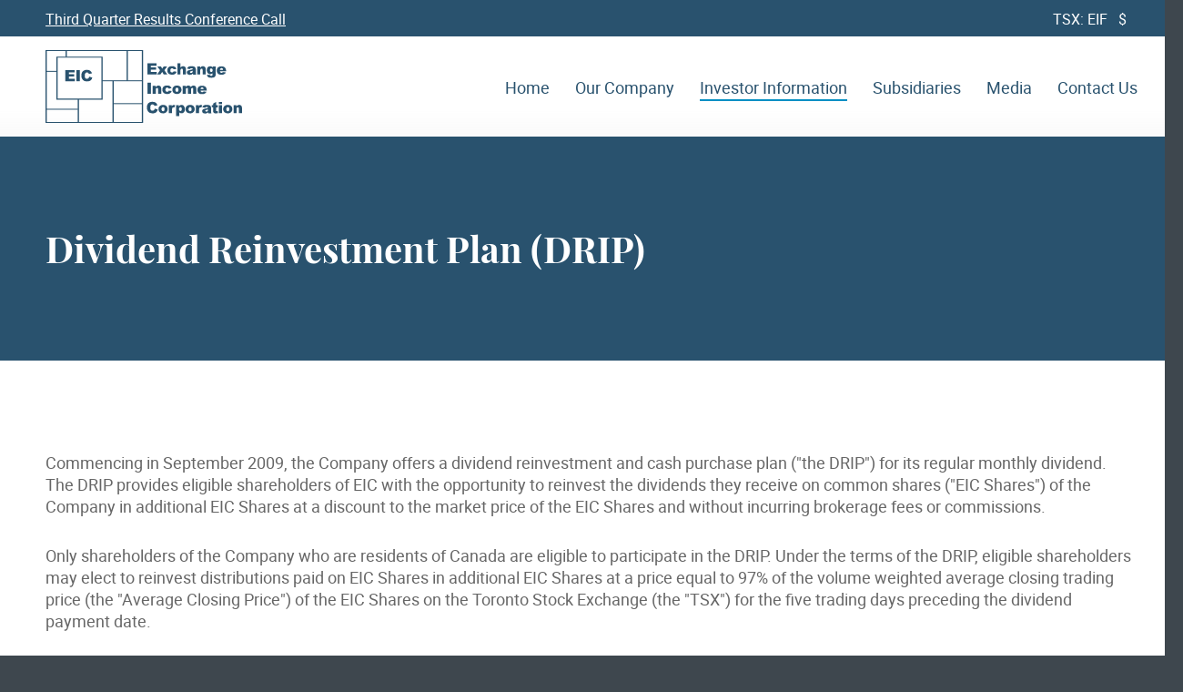

--- FILE ---
content_type: text/html; charset=iso-8859-1
request_url: https://www.exchangeincomecorp.ca/dividend-reinvestment-plan-drip
body_size: 8027
content:

<!DOCTYPE html PUBLIC "-//W3C//DTD XHTML 1.0 Transitional//EN" "http://www.w3.org/TR/xhtml1/DTD/xhtml1-transitional.dtd">
<html xmlns="http://www.w3.org/1999/xhtml" xml:lang="en" lang="en">
<head>
<title>Dividend Reinvestment Plan (DRIP) | Exchange Income Corporation</title>
<base href="https://www.exchangeincomecorp.ca/"/>
<meta http-equiv="Content-Type" content="text/html; charset=iso-8859-1"/>
<meta name="Keywords" content="Exchange Income Corporation, EIC, TSX, EIF, investment, stock, dividend company, diversified, aviation, aerospace, manufacturing"/>
<meta name="Description" content="Exchange Income Corporation, EIC, TSX, EIF, Dividend Reinvestment Plan (DRIP)"/>
<link href="cms_tools.css?v=4.5.0.8" rel="stylesheet" type="text/css"/>
<link href="eic.css,qv==4.5.0.8+cssmenu.css,qv==4.5.0.8.pagespeed.cc.3ZwjmwpAtf.css" rel="stylesheet" type="text/css"/>
<link async rel="stylesheet" href="https://assets.uniteinteractive.com/font-awesome/css/font-awesome.css?v=4.5.0.8"/><link href="A.banner_includes,,_bannerRotator.css,,qv==4.5.0.8+fancybox-master,,_dist,,_jquery.fancybox.min.css,Mcc.Wc1Vf3TrV0.css.pagespeed.cf.Rq32QPE97W.css" rel="stylesheet" type="text/css"/><style type="text/css">.fancybox-custom .fancybox-skin{box-shadow:0 0 50px #222}.fancybox-nav{width:60px}.fancybox-nav span{visibility:visible;opacity:1}.fancybox-nav:hover span{opacity:.7}.fancybox-next{right:-80px}.fancybox-prev{left:-80px}</style><style type="text/css">html{scroll-behavior:smooth}.bg-padding-top{padding-top:100px!important}.content_container_external_home_mobile.bg-padding-top,.content_container_external_mobile.bg-padding-top,.content_container_external_home_mobile .bg-padding-top,.content_container_external_mobile .bg-padding-top{padding-top:30px!important}.content_container_external_home .content_full .narrow_content iframe.youtube_embed,.content_container_external .content_full .narrow_content iframe.youtube_embed{height: calc(720px * 9 / 16) !important}.content_container_external_home .content_full .narrow_content iframe.youtube_embed.youtube_embed_shorts,.content_container_external .content_full .narrow_content iframe.youtube_embed.youtube_embed_shorts{height: calc(720px * 16 / 9) !important}.content_container_external_home .content_full .tile_size_75 iframe.youtube_embed,.content_container_external .content_full .tile_size_75 iframe.youtube_embed{height: calc(860px * 9 / 16) !important}.content_container_external_home .content_full .tile_size_75 iframe.youtube_embed.youtube_embed_shorts,.content_container_external .content_full .tile_size_75 iframe.youtube_embed.youtube_embed_shorts{height: calc(860px * 16 / 9) !important}.content_container_external_home .content_full .tile_size_66 iframe.youtube_embed,.content_container_external .content_full .tile_size_66 iframe.youtube_embed{height: calc(780px * 9 / 16) !important}.content_container_external_home .content_full .tile_size_66 iframe.youtube_embed.youtube_embed_shorts,.content_container_external .content_full .tile_size_66 iframe.youtube_embed.youtube_embed_shorts{height: calc(780px * 16 / 9) !important}.content_container_external_home .content_full .tile_size_50 iframe.youtube_embed,.content_container_external .content_full .tile_size_50 iframe.youtube_embed{height: calc(550px * 9 / 16) !important}.content_container_external_home .content_full .tile_size_50 iframe.youtube_embed.youtube_embed_shorts,.content_container_external .content_full .tile_size_50 iframe.youtube_embed.youtube_embed_shorts{height: calc(550px * 16 / 9) !important}.content_container_external_home .content_full .tile_size_33 iframe.youtube_embed,.content_container_external .content_full .tile_size_33 iframe.youtube_embed{height: calc(360px * 9 / 16) !important}.content_container_external_home .content_full .tile_size_33 iframe.youtube_embed.youtube_embed_shorts,.content_container_external .content_full .tile_size_33 iframe.youtube_embed.youtube_embed_shorts{height: calc(360px * 16 / 9) !important}.content_container_external_home .content_full .tile_size_25 iframe.youtube_embed,.content_container_external .content_full .tile_size_25 iframe.youtube_embed{height: calc(237px * 9 / 16) !important}.content_container_external_home .content_full .tile_size_25 iframe.youtube_embed.youtube_embed_shorts,.content_container_external .content_full .tile_size_25 iframe.youtube_embed.youtube_embed_shorts{height: calc(237px * 16 / 9) !important}.content_container_external_home .content_full .tile_size_20 iframe.youtube_embed,.content_container_external .content_full .tile_size_20 iframe.youtube_embed{height: calc(224px * 9 / 16) !important}.content_container_external_home .content_full .tile_size_20 iframe.youtube_embed.youtube_embed_shorts,.content_container_external .content_full .tile_size_20 iframe.youtube_embed.youtube_embed_shorts{height: calc(224px * 16 / 9) !important}.content_container_external_home .content_full .narrow_content iframe.youtube_embed,.content_container_external .content_full .narrow_content iframe.youtube_embed{height: calc(720px * 9 / 16) !important}.content_container_external_home .content_full .narrow_content iframe.youtube_embed.youtube_embed_shorts,.content_container_external .content_full .narrow_content iframe.youtube_embed.youtube_embed_shorts{height: calc(720px * 16 / 9) !important}</style><script defer src="cssmenu.js?v=4.5.0.8" language="javascript" type="text/javascript"></script>
<link async href="favicon.ico?v=4.5.0.8" rel="shortcut icon" type="image/x-icon"/>
<meta name="robots" content="noodp"/>
<link rel="canonical" href="https://www.exchangeincomecorp.ca/dividend-reinvestment-plan-drip"/>
<meta property="og:site_name" content="Exchange Income Corporation"/>
<meta property="og:type" content="company"/>
<meta property="og:url" content="https://www.exchangeincomecorp.ca/dividend-reinvestment-plan-drip"/>
<meta property="og:title" content="Dividend Reinvestment Plan (DRIP)"/>
<meta property="og:description" content="Exchange Income Corporation, EIC, TSX, EIF, Dividend Reinvestment Plan (DRIP)"/>
<meta property="og:image" content="https://www.exchangeincomecorp.ca/images/image.php?v=20260117021603&width=512&height=512&cropratio=1:1&nocache=true&image=/apple-touch-icon.png"/>
<meta property="og:latitude" content="49.8450392"/>
<meta property="og:longitude" content="-97.2028083"/>
<meta property="og:street_address" content="101-990 Lorimer Blvd"/>
<meta property="og:locality" content="Winnipeg"/>
<meta property="og:region" content="Manitoba"/>
<meta property="og:postal_code" content="R3P 0Z9"/>
<meta property="og:country_name" content="Canada"/>
<meta property="og:email" content="info@exchangeincomecorp.ca"/>
<meta property="og:phone_number" content="204-982-1857"/>
<meta property="og:locale" content="en_CA"/>
<meta name="twitter:card" content="summary_large_image"/>
<meta name="twitter:description" content="Exchange Income Corporation, EIC, TSX, EIF, Dividend Reinvestment Plan (DRIP)"/>
<meta name="twitter:title" content="Dividend Reinvestment Plan (DRIP)"/>
<meta name="twitter:site" content=""/>
<meta name="twitter:image" content="https://www.exchangeincomecorp.ca/images/image.php?v=20260117021603&width=512&height=512&cropratio=1:1&nocache=true&image=/apple-touch-icon.png"/>
<meta name="twitter:creator" content=""/>
<script defer type='application/ld+json'>{"@context":"http:\/\/schema.org","@type":"WebSite","@id":"#website","url":"https:\/\/exchangeincomecorp.ca\/","name":"Exchange Income Corporation","potentialAction":{"@type":"SearchAction","target":"https:\/\/exchangeincomecorp.ca\/?s={search_term_string}","query-input":"required name=search_term_string"}}</script>
<script type="application/ld+json">
    {
      "@context": "http://schema.org/",
      "@type": "LocalBusiness",
      "name": "Exchange Income Corporation",
      "address":{
        "@type": "PostalAddress",
        "streetAddress": "101-990 Lorimer Blvd",
        "addressLocality": "Winnipeg",
        "addressRegion": "Manitoba",
        "postalCode": "R3P 0Z9",
        "telephone": "204-982-1857"
      },
      "image": "https://www.exchangeincomecorp.ca/images/image.php?v=20260117021603&width=512&height=512&cropratio=1:1&nocache=true&image=/apple-touch-icon.png",
      "priceRange": "unknown"
    }
  </script>
<link href="/images/image.php?v=20260117021603&width=512&height=512&cropratio=1:1&nocache=true&image=/apple-touch-icon.png" sizes="512x512" rel="apple-touch-icon-precomposed" type="image/png"/>
<link href="/images/image.php?v=20260117021603&width=268&height=268&cropratio=1:1&nocache=true&image=/apple-touch-icon.png" sizes="268x268" rel="apple-touch-icon-precomposed" type="image/png"/>
<link href="/images/image.php?v=20260117021603&width=180&height=180&cropratio=1:1&nocache=true&image=/apple-touch-icon.png" sizes="180x180" rel="apple-touch-icon-precomposed" type="image/png"/>
<link href="/images/image.php?v=20260117021603&width=167&height=167&cropratio=1:1&nocache=true&image=/apple-touch-icon.png" sizes="167x167" rel="apple-touch-icon-precomposed" type="image/png"/>
<link href="/images/image.php?v=20260117021603&width=152&height=152&cropratio=1:1&nocache=true&image=/apple-touch-icon.png" sizes="152x152" rel="apple-touch-icon-precomposed" type="image/png"/>
<link href="/images/image.php?v=20260117021603&width=144&height=144&cropratio=1:1&nocache=true&image=/apple-touch-icon.png" sizes="144x144" rel="apple-touch-icon-precomposed" type="image/png"/>
<link href="/images/image.php?v=20260117021603&width=120&height=120&cropratio=1:1&nocache=true&image=/apple-touch-icon.png" sizes="120x120" rel="apple-touch-icon-precomposed" type="image/png"/>
<link href="/images/image.php?v=20260117021603&width=114&height=114&cropratio=1:1&nocache=true&image=/apple-touch-icon.png" sizes="114x114" rel="apple-touch-icon-precomposed" type="image/png"/>
<link href="/images/image.php?v=20260117021603&width=80&height=80&cropratio=1:1&nocache=true&image=/apple-touch-icon.png" sizes="76x76" rel="apple-touch-icon-precomposed" type="image/png"/>
<link href="/images/image.php?v=20260117021603&width=76&height=76&cropratio=1:1&nocache=true&image=/apple-touch-icon.png" sizes="76x76" rel="apple-touch-icon-precomposed" type="image/png"/>
<link href="/images/image.php?v=20260117021603&width=72&height=72&cropratio=1:1&nocache=true&image=/apple-touch-icon.png" sizes="72x72" rel="apple-touch-icon-precomposed" type="image/png"/>
<link href="/images/image.php?v=20260117021603&width=60&height=60&cropratio=1:1&nocache=true&image=/apple-touch-icon.png" sizes="60x60" rel="apple-touch-icon-precomposed" type="image/png"/>
<link href="/images/image.php?v=20260117021603&width=57&height=57&cropratio=1:1&nocache=true&image=/apple-touch-icon.png" rel="apple-touch-icon-precomposed" type="image/png"/>
<script defer src="common_functions_v001.js?v=4.5.0.8" language="JavaScript" type="text/javascript"></script>
<!--[if lt IE 9]>
    <link href="ie_fix.css?v=4.5.0.8" rel="stylesheet">
  <![endif]-->
<script defer type="text/javascript">
    function validateFormNewsletter() {
      if (document.myNewsletter.EMAIL.value == "") { alert("Please enter your e-mail address."); document.myNewsletter.EMAIL.focus(); return false; }

      if (document.myNewsletter.EMAIL.value != "") {
        response = checkEmail(document.myNewsletter.EMAIL.value, "", 1);
        if (response != "") { alert(response); document.myNewsletter.EMAIL.focus(); return false; }
      }
      document.myNewsletter.submit(); // Submit to Mail Chimp
      document.myNewsletter.reset(); // Reset Form
    }
  </script>
<script async src="https://www.googletagmanager.com/gtag/js?id=G-ZR10YSG39Q"></script>
<script>
    window.dataLayer = window.dataLayer || [];
    function gtag(){dataLayer.push(arguments);}
    gtag('js', new Date());
    gtag('config', 'G-ZR10YSG39Q');
  </script>
<script src="banner_includes/bannerRotator_jquery.js?v=4.5.0.8" type="text/javascript"></script>
<script defer src="banner_includes/bannerRotator.js?v=4.5.0.8" language="javascript" type="text/javascript"></script>
<script defer type="text/javascript">
    $(document).ready(function(){
      bannerRotator('#bannerRotator', 500, 5000, true);
    });
  </script>
<script language="JavaScript" type="text/javascript">
    window.addEventListener('load', function(event) {
      stickyNav()
    });
    window.addEventListener('resize', function(event) {
      stickyNav()
    });
    window.addEventListener('scroll', function(event) {
      stickyNav()
    });
    function stickyNav(){
      var navbar = document.getElementById('header_container');
      var sticky = (navbar.offsetTop + 40);
      var sticky_collapse = 80;
      if (window.pageYOffset >= sticky) {
        navbar.classList.add("sticky")
      } else {
        navbar.classList.remove("sticky");
      }
      if (window.pageYOffset >= sticky_collapse) {
        navbar.classList.add("collapse")
      } else {
        navbar.classList.remove("collapse");
      }
    }
  </script>
<meta name="viewport" content="width=1300, user-scalable=yes"/>
<script src="https://code.jquery.com/jquery-3.7.1.min.js"></script>
<script src="fancybox-master/dist/jquery.fancybox.min.js"></script>
<script>
    <!--
    $(document).ready(function() {

      $('.fancybox').fancybox({
        helpers: {
          title: {
            type: 'outside'
          },
          overlay: {
            locked: false
          }
        },
        maxWidth: '90%',
        openEffect: 'none',
        closeEffect: 'none',
        beforeShow: function(){
          $("body").css({'overflow-y':'hidden'});
        },
        afterClose: function(){
          $("body").css({'overflow-y':'visible'});
        }
      });

      $('.fancybox_gallery').fancybox({
        padding: 0,
        loop: true,
        animationEffect : "fade",
        prevEffect: 'fade',
        nextEffect: 'fade',
        helpers: {
          title: {
            type: 'outside'
          },
          overlay: {
            locked: true
          }
        },
        buttons : [
          'slideShow',
          'thumbs',
          //'zoom',
          'share',
          //'fullScreen',
          //'download',
          'close'
        ],
        thumbs: {
          autoStart: false, // Display thumbnails on opening
          hideOnClose: true, // Hide thumbnail grid when closing animation starts
          parentEl: ".fancybox-container", // Container is injected into this element
          axis: "y" // Vertical (y) or horizontal (x) scrolling
        },
        maxWidth: '90%',
        maxHeight: '90%',
        openEffect: 'none',
        closeEffect: 'none',
        beforeShow: function(){
          $("body").css({'overflow-y':'hidden'});
        },
        afterClose: function(){
          $("body").css({'overflow-y':'visible'});
        }
      });

      $('.iframe').fancybox({
        helpers: {
          title: {
            type: 'outside'
          },
          overlay: {
            locked: false
          }
        },
        type: 'iframe',
        maxWidth: ((window.innerHeight < window.innerWidth) ? ((window.innerHeight - 200) * 16/9) : (window.innerWidth - 200)),
        maxHeight: ((window.innerHeight < window.innerWidth) ? (window.innerHeight - 200) : ((window.innerWidth - 200) * 9/16)),
        fitToView: false,
        width: '100%',
        height: '100%',
        autoSize: false,
        closeClick: false,
        openEffect: 'none',
        closeEffect: 'none',
        beforeShow: function(){
          $("body").css({'overflow-y':'hidden'});
        },
        afterClose: function(){
          $("body").css({'overflow-y':'visible'});
        }
      });

      $('.iframe_signup').fancybox({
        helpers: {
          title: {
            type: 'outside'
          },
          overlay: {
            locked: false
          }
        },
        type: 'iframe',
        maxWidth: 700,
        maxHeight: 800,
        fitToView: false,
        width: '95%',
        height: '95%',
        autoSize: false,
        openEffect: 'none',
        closeEffect: 'none',
        beforeShow: function(){
          $("body").css({'overflow-y':'hidden'});
        },
        afterClose: function(){
          $("body").css({'overflow-y':'visible'});
        }
      });

      setTimeout(function(){
        $('.fancybox_img img.left').replaceWith(function(i, v) {
          return $('<div/>', {
            style: $('.fancybox_img img').attr('style'),
            class: 'fancybox_div_img img_left',
            html: '<img src="' + this.src + '" border="0" alt="' + $(this).attr('alt') + '" />'
          });
        });
        $('.fancybox_img img.right').replaceWith(function(i, v) {
          return $('<div/>', {
            style: $('.fancybox_img img').attr('style'),
            class: 'fancybox_div_img img_right',
            html: '<img src="' + this.src + '" border="0" alt="' + $(this).attr('alt') + '" />'
          });
        });
        $('.fancybox_img img').replaceWith(function(i, v) {
          return $('<div/>', {
            class: 'fancybox_div_img',
            html: this.outerHTML
          });
        });
        $('.brand_left img').replaceWith(function(i, v) {
          return $('<div/>', {
            class:  $(this).attr('class') + ' brand_left_' + i,
            html: '<img src="' + this.src + '" border="0" alt="' + $(this).attr('alt') + '" /><style>.brand_left_' + i + ':before { display: block; left: -' + ((250 * $(this).outerHeight()) / 800) + 'px; } .content_container_external_mobile .brand_left_' + i + ':before { display: block; left: -' + ((200 * $(this).outerHeight()) / 800) + 'px; }</style>'
          });
        });
        $('img.brand_left').replaceWith(function(i, v) {
          return $('<div/>', {
            class:  $(this).attr('class') + ' brand_left_' + i,
            html: '<img src="' + this.src + '" border="0" alt="' + $(this).attr('alt') + '" /><style>.brand_left_' + i + ':before { display: block; left: -' + ((250 * $(this).outerHeight()) / 800) + 'px; } .content_container_external_mobile .brand_left_' + i + ':before { display: block; left: -' + ((200 * $(this).outerHeight()) / 800) + 'px; }</style>'
          });
        });
        $('.brand_right img').replaceWith(function(i, v) {
          return $('<div/>', {
            class: $(this).attr('class') + ' brand_right_' + i,
            html: '<img src="' + this.src + '" border="0" alt="' + $(this).attr('alt') + '" /><style>.brand_right_' + i + ':before { display: block; right: -' + ((250 * $(this).innerHeight()) / 800) + 'px; } .content_container_external_mobile .brand_right_' + i + ':before { display: block; right: -' + ((200 * $(this).outerHeight()) / 800) + 'px; }</style>'
          });
        });
        $('img.brand_right').replaceWith(function(i, v) {
          return $('<div/>', {
            class: $(this).attr('class') + ' brand_right_' + i,
            html: '<img src="' + this.src + '" border="0" alt="' + $(this).attr('alt') + '" /><style>.brand_right_' + i + ':before { display: block; right: -' + ((250 * $(this).outerHeight()) / 800) + 'px; } .content_container_external_mobile .brand_right_' + i + ':before { display: block; right: -' + ((200 * $(this).outerHeight()) / 800) + 'px; }</style>'
          });
        });
      }, 500);

    });
    //-->
  </script>
</head>
<body>
<div id="PageBgImage">
<script language="Javascript" type="text/javascript">
    <!--
    window.addEventListener('load', function(event) {
      setTimeout(function(){
        anchorLoadOffset();
        smoothScrollAnchors();
        anchorTargets();
      }, 500);
    });
    function anchorTargets(){
      allAnchors = document.getElementsByTagName('a');
      for (var i = 0; i < allAnchors.length; i++) {
        if (allAnchors[i].hasAttribute('href')) {
          if ((allAnchors[i].getAttribute('href').charAt(0) == '/') && (allAnchors[i].getAttribute('href').startsWith('/resources/'))) {
            allAnchors[i].setAttribute('target', '_blank');
          }
        }
      }
    }
    function anchorLoadOffset(){
      if(window.location.hash) {
        hashval = window.location.hash;
        allAnchors = document.getElementsByTagName('a');
        for (var i = 0; i < allAnchors.length; i++) {
          if ((allAnchors[i].hasAttribute('name')) && (allAnchors[i].getAttribute('name').toLowerCase() == hashval.split('#').pop().toLowerCase())) {
            var y = (document.querySelector('#' + allAnchors[i].getAttribute('name')).getBoundingClientRect().top + window.pageYOffset - 150);
            window.scrollTo({top: y, behavior: 'smooth'});
            break;
          }
        }
      }
      const queryString = window.location.search;
      const urlParams = new URLSearchParams(queryString);
      if(queryString.includes('scrollto=')) {
        allAnchors = document.getElementsByTagName('a');
        for (var i = 0; i < allAnchors.length; i++) {
          if ((allAnchors[i].hasAttribute('name')) && (allAnchors[i].getAttribute('name').toLowerCase() == urlParams.get('scrollto').toLowerCase())) {
            var y = (document.querySelector('#' + allAnchors[i].getAttribute('name')).getBoundingClientRect().top + window.pageYOffset - 150);
            window.scrollTo({top: y, behavior: 'smooth'});
            break;
          }
        }
      }
    }
    function smoothScrollAnchors(){
      document.querySelectorAll('a[href*="#"]').forEach(anchor => {
        if (anchor.getAttribute('href').charAt(0) == '#') {
          if ((!anchor.classList.contains('fancybox')) && (!anchor.classList.contains('fancybox_gallery'))) {
            var window_location_pathname_split = window.location.pathname.split('#')[0]
            anchor.setAttribute('href', (window_location_pathname_split != '/' ? window_location_pathname_split : '') + anchor.getAttribute('href'));
          }
        }
        anchor.addEventListener('click', function (e) {
          if (this.getAttribute('href').indexOf('#')) {
            if ((typeof this.getAttribute('href').host === 'undefined') || (this.getAttribute('href').host === window.location.host)) {
              hashval = this.getAttribute('href').split('#').pop();
              allAnchors = document.getElementsByTagName('a');
              for (var i = 0; i < allAnchors.length; i++) {
                if ((allAnchors[i].hasAttribute('name')) && (allAnchors[i].getAttribute('name') == hashval)) {
                  e.preventDefault();
                  hashval = '#' + hashval;
                  history.pushState(null, null, window.location.href.split('#')[0] + hashval);
                  var y = (document.querySelector(hashval).getBoundingClientRect().top + window.pageYOffset - 150);
                  window.scrollTo({top: y, behavior: 'smooth'});
                  break;
                }
              }
            }
          }
        })
      })
    }
    window.addEventListener('message', (event) => {
      if (typeof event.data === 'object' && event.data.type === 'lightwidget_lightbox') {
        document.querySelector('.lightwidget__lightbox .lightwidget__btn--cta')?.setAttribute('target', '_blank');
      }
    });
    // -->
  </script>
<div class="PageWidthLimit">
<div class="content_container_external page_35 dark-fill page-header bg-padding-top slide_1 slide_content" id="content_container">
<div class="floating_share">
<div class="floating_share_inner" style="margin-top: -70px;">
</div>
</div>
<div class="content_container_max">
<div class="content_container">
<div class="content content_full">
<div class="tile_holder" style="width: 100%;">
<div class="content tile tile_1 tile_size_100 tile_type_1" style="display: block; position: relative; float: left !important; width: 100%; min-width: 100%; max-width: 100%;  padding: 0px 0px 0px 0px;  box-sizing: border-box; -moz-box-sizing: border-box; -webkit-box-sizing: border-box;">
<h1>Dividend Reinvestment Plan (DRIP)</h1>
</div>
</div>
</div>
</div>
</div>
</div>
</div>
<div class="PageWidthLimit">
<div class="content_container_external page_35 bg-padding-top last-element slide_2 slide_content" style="margin-top: 0px; padding-top: 0px; width: 100%;">
<div class="content_container_max">
<div class="content_container">
<div class="content content_full">
<div class="tile_holder" style="width: 100%;">
<div class="content tile tile_1 tile_size_100 tile_type_1" style="display: block; position: relative; float: left !important; width: 100%; min-width: 100%; max-width: 100%;  padding: 0px 0px 0px 0px;  box-sizing: border-box; -moz-box-sizing: border-box; -webkit-box-sizing: border-box;">
<p>Commencing in September 2009, the Company offers a dividend reinvestment and cash purchase plan ("the DRIP") for its regular monthly dividend. The DRIP provides eligible shareholders of EIC with the opportunity to reinvest the dividends they receive on common shares ("EIC Shares") of the Company in additional EIC Shares at a discount to the market price of the EIC Shares and without incurring brokerage fees or commissions.</p>
<p>Only shareholders of the Company who are residents of Canada are eligible to participate in the DRIP. Under the terms of the DRIP, eligible shareholders may elect to reinvest distributions paid on EIC Shares in additional EIC Shares at a price equal to 97% of the volume weighted average closing trading price (the "Average Closing Price") of the EIC Shares on the Toronto Stock Exchange (the "TSX") for the five trading days preceding the dividend payment date.</p>
<p>The DRIP also permits eligible shareholders of the Company to purchase new EIC Shares at a price equal to the average closing trading price of the EIC Shares on the TSX by way of an additional cash payment. The purchase price for additional cash purchases will be the Average Closing Price of the EIC Shares and no brokerage fees or commissions will apply to such purchases under the DRIP. The minimum permitted monthly optional cash purchase is $100, and no participant may make optional cash purchases in excess of $10,000 in one calendar year. The aggregate number of EIC Shares purchased pursuant to optional cash payments during any financial year is subject to a maximum of two (2) percent of the total number of outstanding EIC Shares at the commencement of such financial year.</p>
<p>EIC Shares purchased through the DRIP will be issued directly from the treasury of the Company.</p>
<p>Registered shareholders of the Company may enroll by completing the enrollment form which can be found via <a href="https://www.tsxtrust.com/issuer-investor-login?investor" target="_blank">TSX Trust Company' s website</a> or by contacting <a href="/cdn-cgi/l/email-protection#83f0ebe2f1e6ebecefe7e6f1eaedf2f6eaf1eae6f0c3f7eefbade0ecee">TSX Trust Company</a> directly. Beneficial shareholders of the Company are encouraged to contact their broker or other intermediary for enrollment information.</p>
</div>
</div>
</div>
</div>
</div>
</div>
</div>
<div class="header_container_external" id="header_container">
<div class="header_container">
<div class="header">
<div class="header_top_bar">
<p style="float: left; color: #fff;"><a href="https://onlinexperiences.com/Launch/QReg/ShowUUID=8FE598BB-0D30-48C2-8A35-C09A0C300C55&LangLocaleID=1033" target="_blank" style="text-decoration: underline;">Third Quarter Results Conference Call</a></p>
<script data-cfasync="false" src="/cdn-cgi/scripts/5c5dd728/cloudflare-static/email-decode.min.js"></script><script id="qmod" type="application/javascript" src="https://qmod.quotemedia.com/js/qmodLoader.js" data-qmod-wmid="101341"></script>
<p style="float: right;">
<a href="http://apps.tmx.com/HttpController?GetPage=CustomQuoteForEIFPage&SelectedSymbol=EIF&Language=en&Market=T" target="_blank" style="color: #ffffff; text-decoration: none !important;">TSX: EIF&nbsp;&nbsp;&nbsp;$<span class="tsx_price"><span class="qm-stockquote__page"><span data-qmod-tool="miniquotes" data-qmod-params='{"symbol":"EIF:CA","lang":"en"}' class="qtool"></span></span></span>&nbsp;&nbsp;&nbsp;<span class="tsx_change"><span class="qm-stockquote__page"><span data-qmod-tool="miniquotes" data-qmod-params='{"symbol":"EIF:CA","lang":"en"}' class="qtool"></span></span></span></a>
</p>
</div>
<div class="logo"><a href="/">Exchange Income Corporation</a></div>
<div class="main_nav">
<ul id="nav">
<li id="main_nav_1" class="top"><a href="/" target="" id="nav_link_1" class="home"><div class="left"></div><div class="middle">Home</div><div class="right"></div></a></li>
<li class="seperator">|</li>
<li id="main_nav_2" class="top"><a href="our-company" target="" id="nav_link_2" class="our_company"><div class="left"></div><div class="middle">Our Company</div><div class="right"></div></a></li>
<li class="seperator">|</li>
<li id="main_nav_3" class="top active"><a href="investor-information" target="" id="nav_link_4" class="investor_information investor_information_hot hot"><div class="left"></div><div class="middle">Investor Information</div><div class="right"></div></a></li>
<li class="seperator">|</li>
<li id="main_nav_4" class="top"><a href="subsidiaries" target="" id="nav_link_5" class="subsidiaries"><div class="left"></div><div class="middle">Subsidiaries</div><div class="right"></div></a></li>
<li class="seperator">|</li>
<li id="main_nav_5" class="top"><a href="media" target="" id="nav_link_6" class="media"><div class="left"></div><div class="middle">Media</div><div class="right"></div></a></li>
<li class="seperator">|</li>
<li id="main_nav_6" class="top"><a href="contact-us" target="" id="nav_link_7" class="contact_us"><div class="left"></div><div class="middle">Contact Us</div><div class="right"></div></a></li>
</ul>
</div>
</div>
</div>
<script type="text/javascript">
    <!--
      function responsiveOnload() {}
      window.addEventListener('load', function(event) {
        responsiveOnload();
        setTimeout(function(){ responsiveOnload(); }, 500);
        setTimeout(function(){ responsiveOnload(); }, 800);
        setTimeout(function(){ document.getElementById('PageBgImage').style.opacity = 1.0; }, 500);
      });
    //-->
    </script>
<script type="text/javascript">
    <!--
    //-->
    </script>
</div>
<div class="content footer_stay_connected">
<div class="footer_stay_connected_internal">
<div class="inner">
<h2>Stay Connected</h2>
<h3>Sign up for our newsletter</h3>
<form name="myNewsletter" id="myNewsletter" style="position: relative;" method="post" action="https://exchangeincomecorp.us12.list-manage.com/subscribe/post?u=4dfe232635448708a0bd1bb7d&amp;id=96c8275c7f" target="_blank">
<div style="position: absolute; left: -5000px;" aria-hidden="true"><input type="text" name="b_567d2f8a8df67188857d289e1_456859a898" tabindex="-1" value=""></div>
<input type="text" name="EMAIL" id="EMAIL" class="newsletter_textbox" value="" placeholder="Enter your e-mail address"/><a href="#" id="submit_button" class="button" onclick="validateFormNewsletter(); return false;"><span class="icomoon">A</span></a>
</form>
</div>
</div>
</div>
<div class="footer_container_external">
<div class="footer_container">
<div class="footer">
<div class="panels">
<div class="panel panel_1">
<a href="/"><img src="images/logo_footer.svg" border="0" alt="Exchange Income Corporation"/></a>
</div>
<div class="panel panel_2">
<h3>Contact Us</h3>
<p>101-990 Lorimer Blvd<br/>Winnipeg, Manitoba, Canada, R3P 0Z9<br/><span class="icomoon">x</span> 204-982-1857&nbsp;&nbsp;&nbsp;&nbsp;<span class="icomoon">G</span> 204-982-1855</p>
</div>
<div class="panel panel_3">
<h3>Quick Links</h3>
<div class="links_table">
<div class="left_links">
<p>
<a href="/">Home</a>
<br/><a href="investor-information">Investor Information</a>
<br/><a href="media">Media</a>
</p>
</div>
<div class="right_links">
<p>
<a href="our-company">Our Company</a>
<br/><a href="subsidiaries">Subsidiaries</a>
<br/><a href="contact-us">Contact Us</a>
</p>
</div>
</div>
</div>
</div>
</div>
</div>
<div class="footer_copyright">
<div class="footer_copyright_inner">
<p class="social">
<a href="/social/?twitter" target="_blank"><span class="icomoon">*</span></a>
<a href="/social/?linkedin" target="_blank"><span class="icomoon">)</span></a>
</p>
<p>Copyright &copy; 2026 <span>Exchange Income Corporation</span>. All Rights Reserved.&nbsp;&nbsp;|&nbsp;&nbsp;<a href="privacy-policy">Privacy Policy</a></p>
</div>
</div>
</div>
</div>
<head/><a href="https://www.uniteinteractive.com" target="_blank"><img src="[data-uri]" border="0" alt="Unite Interactive" title="Unite Interactive | Digital & Brand Strategy, Web Design & Development, Mobile & Responsive Design, Content Management and Digital Marketing in Winnipeg, Manitoba, Canada" style="width: 1px; height: 1px;"/></a>
<script type="text/javascript">
  function checkUserAgent() {
    let userAgentString = navigator.userAgent;
    console.log(userAgentString);
    if ((userAgentString.indexOf("MSIE") > -1) || (userAgentString.indexOf("Trident") > -1)) {
      var date = new Date();
      date.setDate(date.getDate());
      current_datetime = date.getFullYear() + '' + ('0' + date.getMonth()+1).slice(-2) + '' + ('0' + date.getDate()).slice(-2) + '' + ('0' + date.getHours()).slice(-2) + '' + ('0' + date.getMinutes()).slice(-2) + '' + ('0' + date.getSeconds()).slice(-2);
      date2 = new Date(new Date().getTime() + 1 * 60 * 60 * 1000);
      session_datetime = date2.getFullYear() + '' + ('0' + date2.getMonth()+1).slice(-2) + '' + ('0' + date2.getDate()).slice(-2) + '' + ('0' + date2.getHours()).slice(-2) + '' + ('0' + date2.getMinutes()).slice(-2) + '' + ('0' + date2.getSeconds()).slice(-2);
      if ((localStorage.getItem("session_datetime") === null) || (localStorage.getItem("session_datetime") < current_datetime)) {
        alert("STOP! You are using an unsupported browser. Please consider a more reliable browser, such as Google Chrome, Mozilla Firefox or Microsoft Edge. Mac users can also use Safari.");
        localStorage.setItem("session_datetime", session_datetime);
        location.href = '/error.php?id=unsupported';
      }
    }
  }
  function addUnsupportedErrorMessage() {
    console.log(location.pathname);
    if (location.pathname == '/error.php') {
      var url = window.location.href;
      if(url.indexOf('id=unsupported') != -1) {
        document.getElementsByClassName('content')[0].innerHTML = '<h1 class="title">Unsupported Browser</h1><p class="alert">This website does not support Internet Explorer.</p><p>Internet Explorer is no longer a supported browser. Microsoft has warned to stop using it as your default internet browser.<br/>For more information on this, you can read <a href="https://www.zdnet.com/article/microsoft-security-chief-ie-is-not-a-browser-so-stop-using-it-as-your-default/" target="_blank">this article</a>.</p><p>Please upgrade to <a href="https://chrome.google.com" target="_blank">Google Chrome</a> or <a href="https://mozilla.org/firefox/" target="_blank">Mozilla Firefox</a>. Another option is <a href="https://www.microsoft.com/en-us/edge" target="_blank">Microsoft Edge</a> if your computer is running Windows 7 or better.</p>';
        if (document.getElementById('nav')) { document.getElementById('nav').style.display = 'none'; }
      }
    }
  }
  window.addEventListener('load', function(event) {
    checkUserAgent();
    addUnsupportedErrorMessage();
  });
</script>
</body>
</html>


--- FILE ---
content_type: text/css; charset=ISO-8859-1
request_url: https://assets.uniteinteractive.com/fonts/?family=bebas_ycdt,font-awesome,icomoon2_ycdt,icomoon_arrows,icomoon_ycdt,playfair_display_bold,roboto_bold_ycdt,roboto_regular_ycdt
body_size: 489
content:
/* | Bebas Neue | */
@font-face {font-family:'bebas_ycdt';src:url('https://assets.uniteinteractive.com/fonts/font.php?font=bebasneue-webfont.woff') format('woff'),
url('https://assets.uniteinteractive.com/fonts/font.php?font=bebasneue-webfont.ttf') format('truetype'),
url('https://assets.uniteinteractive.com/fonts/font.php?font=bebasneue-webfont.svg#BebasNeueRegular') format('svg'),
url('https://assets.uniteinteractive.com/fonts/font.php?font=bebasneue-webfont.eot'),
url('https://assets.uniteinteractive.com/fonts/font.php?font=bebasneue-webfont.eot&#iefix') format('embedded-opentype');
font-weight: normal;font-style: normal;font-display: swap;}
/* | Font Awesome (Icon Font) | */
@font-face {font-family:'font-awesome';src:url('https://assets.uniteinteractive.com/fonts/font.php?font=fontawesomewebfont_20170406122633.woff2') format('woff2'),
url('https://assets.uniteinteractive.com/fonts/font.php?font=fontawesomewebfont_20170406122633.woff') format('woff'),
url('https://assets.uniteinteractive.com/fonts/font.php?font=fontawesomewebfont_20170406122633.ttf') format('truetype'),
url('https://assets.uniteinteractive.com/fonts/font.php?font=fontawesomewebfont_20170406122633.svg') format('svg'),
url('https://assets.uniteinteractive.com/fonts/font.php?font=fontawesomewebfont_20170406122633.eot'),
url('https://assets.uniteinteractive.com/fonts/font.php?font=fontawesomewebfont_20170406122633.eot&#iefix') format('embedded-opentype');
font-weight: normal;font-style: normal;font-display: swap;}
/* | IcoMoon2 | */
@font-face {font-family:'icomoon2_ycdt';src:url('https://assets.uniteinteractive.com/fonts/font.php?font=icomoon2_20191213164623.woff') format('woff'),
url('https://assets.uniteinteractive.com/fonts/font.php?font=icomoon2_20191213164623.ttf') format('truetype'),
url('https://assets.uniteinteractive.com/fonts/font.php?font=icomoon2_20191213164623.svg') format('svg'),
url('https://assets.uniteinteractive.com/fonts/font.php?font=icomoon2_20191213164623.eot'),
url('https://assets.uniteinteractive.com/fonts/font.php?font=icomoon2_20191213164623.eot&#iefix') format('embedded-opentype');
font-weight: normal;font-style: normal;}
/* | IcoMoon Arrows | */
@font-face {font-family:'icomoon_arrows';src:url('https://assets.uniteinteractive.com/fonts/font.php?font=icomoon_arrows_20201028114439.woff') format('woff'),
url('https://assets.uniteinteractive.com/fonts/font.php?font=icomoon_arrows_20201028114439.ttf') format('truetype'),
url('https://assets.uniteinteractive.com/fonts/font.php?font=icomoon_arrows_20201028114439.svg') format('svg'),
url('https://assets.uniteinteractive.com/fonts/font.php?font=icomoon_arrows_20201028114439.eot'),
url('https://assets.uniteinteractive.com/fonts/font.php?font=icomoon_arrows_20201028114439.eot&#iefix') format('embedded-opentype');
font-weight: normal;font-style: normal;}
/* | IcoMoon | */
@font-face {font-family:'icomoon_ycdt';src:url('https://assets.uniteinteractive.com/fonts/font.php?font=icomoon_20250129090806.woff') format('woff'),
url('https://assets.uniteinteractive.com/fonts/font.php?font=icomoon_20250129090806.ttf') format('truetype'),
url('https://assets.uniteinteractive.com/fonts/font.php?font=icomoon_20250129090806.svg') format('svg'),
url('https://assets.uniteinteractive.com/fonts/font.php?font=icomoon_20250129090806.eot'),
url('https://assets.uniteinteractive.com/fonts/font.php?font=icomoon_20250129090806.eot&#iefix') format('embedded-opentype');
font-weight: normal;font-style: normal;}
/* | Playfair Display Bold | */
@font-face {font-family:'playfair_display_bold';src:url('https://assets.uniteinteractive.com/fonts/font.php?font=playfairdisplaybold_20190529104509.woff2') format('woff2'),
url('https://assets.uniteinteractive.com/fonts/font.php?font=playfairdisplaybold_20190529104509.woff') format('woff'),
url('https://assets.uniteinteractive.com/fonts/font.php?font=playfairdisplaybold_20190529104509.ttf') format('truetype'),
url('https://assets.uniteinteractive.com/fonts/font.php?font=playfairdisplaybold_20190529104509.svg') format('svg'),
url('https://assets.uniteinteractive.com/fonts/font.php?font=playfairdisplaybold_20190529104509.eot'),
url('https://assets.uniteinteractive.com/fonts/font.php?font=playfairdisplaybold_20190529104509.eot&#iefix') format('embedded-opentype');
font-weight: normal;font-style: normal;font-display: swap;}
/* | Roboto Bold | */
@font-face {font-family:'roboto_bold_ycdt';src:url('https://assets.uniteinteractive.com/fonts/font.php?font=robotobold_20181030141841.woff2') format('woff2'),
url('https://assets.uniteinteractive.com/fonts/font.php?font=robotobold_20181030141841.woff') format('woff'),
url('https://assets.uniteinteractive.com/fonts/font.php?font=robotobold_20181030141841.ttf') format('truetype'),
url('https://assets.uniteinteractive.com/fonts/font.php?font=robotobold_20181030141841.svg') format('svg'),
url('https://assets.uniteinteractive.com/fonts/font.php?font=robotobold_20181030141841.eot'),
url('https://assets.uniteinteractive.com/fonts/font.php?font=robotobold_20181030141841.eot&#iefix') format('embedded-opentype');
font-weight: normal;font-style: normal;font-display: swap;}
/* | Roboto Regular | */
@font-face {font-family:'roboto_regular_ycdt';src:url('https://assets.uniteinteractive.com/fonts/font.php?font=roboto_regular_20170306144705.woff2') format('woff2'),
url('https://assets.uniteinteractive.com/fonts/font.php?font=roboto_regular_20170306144705.woff') format('woff'),
url('https://assets.uniteinteractive.com/fonts/font.php?font=roboto_regular_20170306144705.ttf') format('truetype'),
url('https://assets.uniteinteractive.com/fonts/font.php?font=roboto_regular_20170306144705.svg') format('svg'),
url('https://assets.uniteinteractive.com/fonts/font.php?font=roboto_regular_20170306144705.eot'),
url('https://assets.uniteinteractive.com/fonts/font.php?font=roboto_regular_20170306144705.eot&#iefix') format('embedded-opentype');
font-weight: normal;font-style: normal;font-display: swap;}


--- FILE ---
content_type: text/css
request_url: https://www.exchangeincomecorp.ca/cms_tools_import.css
body_size: 4388
content:
/* THIS FILE IS UPDATED BY A REMOTE SCRIPT. */
/* ANY CHANGES MADE TO THIS FILE WILL BE LOST IN A FUTURE UPDATE. */

:root {
	--dark-fill-10: #29526e1A;
	--dark-fill-20: #29526e33;
	--dark-fill-30: #29526e4D;
	--dark-fill-40: #29526e66;
	--dark-fill-50: #29526e80;
	--dark-fill-60: #29526e99;
	--dark-fill-70: #29526eB3;
	--dark-fill-80: #29526eCC;
	--dark-fill-90: #29526eE6;
	--alt-fill-10: #008fc41A;
	--alt-fill-20: #008fc433;
	--alt-fill-30: #008fc44D;
	--alt-fill-40: #008fc466;
	--alt-fill-50: #008fc480;
	--alt-fill-60: #008fc499;
	--alt-fill-70: #008fc4B3;
	--alt-fill-80: #008fc4CC;
	--alt-fill-90: #008fc4E6;
}

.dark-fill .white-fill,
.dark-fill .white-fill.light-fill,
.alt-fill .white-fill,
.alt-fill .white-fill.light-fill {
  background-color: #ffffff !important;
}

/* .dark-fill .light-fill */

.dark-fill .light-fill body, .dark-fill .light-fill p, .dark-fill .light-fill td, .dark-fill .light-fill th, .dark-fill .light-fill li, .dark-fill .light-fill label { font-family: roboto_regular_ycdt, Arial, Verdana, Geneva, helvetica, sans-serif !important; color: #666666 !important; }
.dark-fill .light-fill p, .dark-fill .light-fill  td, .dark-fill .light-fill  th, .dark-fill .light-fill  li, .dark-fill .light-fill  label {
	font-size: 18px !important;
	line-height: 24px !important;
}
.dark-fill .light-fill a:link    { color: #008fc4 !important; text-decoration: underline !important; }
.dark-fill .light-fill a:visited { color: #008fc4 !important; text-decoration: underline !important; }
.dark-fill .light-fill a:hover   { color: #29526e !important; text-decoration: underline !important; }
.dark-fill .light-fill a:active  { color: #29526e !important; text-decoration: underline !important; }
.dark-fill .light-fill .more a {
	background: #008fc4 !important;
	display: inline-block !important;
	width: auto !important;
	padding: 15px 30px !important;
	margin: 0px !important;
	font-family: roboto_bold_ycdt, Arial !important;
	font-weight: normal !important;
	font-size: 16px !important;
	line-height: 16px !important;
	color: #fff !important !important;
	text-align: center !important;
	vertical-align: top !important;
	border: 2px solid #008fc4 !important;
	text-decoration: none !important !important;
	/*
	border-radius: 50px !important;
	-khtml-border-radius: 50px !important;
	-moz-border-radius: 50px !important;
	-webkit-border-radius: 50px !important;
	*/
	z-index: 1 !important;
}
.dark-fill .light-fill .more a:hover {
	background: transparent !important !important;
	color: #29526e !important !important;
}
.dark-fill .light-fill h1 { font-size: 40px !important; line-height: 46px !important; color: #29526e !important; font-weight: normal !important; margin: 20px 0px 30px 0px !important; font-family: playfair_display_bold, Arial !important; }
.dark-fill .light-fill h2 { font-size: 30px !important; line-height: 36px !important; color: #29526e !important; font-weight: normal !important; margin: 20px 0px 30px 0px !important; font-family: playfair_display_bold, Arial !important; }
.dark-fill .light-fill h3 { font-size: 24px !important; line-height: 30px !important; color: #29526e !important; font-weight: normal !important; margin: 15px 0px 20px 0px !important; font-family: roboto_bold_ycdt, Arial !important; }
.dark-fill .light-fill h4 { font-size: 20px !important; line-height: 26px !important; color: #008fc4 !important; font-weight: normal !important; margin: 0px 0px 10px 0px !important; font-family: roboto_bold_ycdt, Arial !important; }
.dark-fill .light-fill h1 strong { color: #008fc4 !important; }
.dark-fill .light-fill h2 strong { color: #008fc4 !important; }
.dark-fill .light-fill h3 strong { color: #008fc4 !important; }
.dark-fill .light-fill h4 strong { color: #29526e !important; }
.dark-fill .light-fill .news_holder h3,
.dark-fill .light-fill .content ul.news>li h3,
.dark-fill .light-fill .content table.news tr td h3 { font-size: 22px !important; line-height: 28px !important; color: #29526e !important; margin: 0px 0px 10px 0px !important; font-family: roboto_bold_ycdt, Arial !important; }
.dark-fill .light-fill ul>li:before {
	display: inline-block !important;
	position: relative !important;
	float: left !important;
	top: 7px !important;
	font: normal normal normal 14px/1 font-awesome !important;
	font-size: 10px !important;
	text-rendering: auto !important;
	-webkit-font-smoothing: antialiased !important;
	-moz-osx-font-smoothing: grayscale !important;
	content: "\f111" !important;
	margin-left: -20px !important;
	width: 20px !important;
	color: #008fc4 !important;

	-moz-transition: all 0.5s ease-in-out !important;
	-o-transition: all 0.5s ease-in-out !important;
	-webkit-transition: all 0.5s ease-in-out !important;
	transition: all 0.5s ease-in-out !important;
}
.dark-fill .light-fill ol > li {
	padding: 4px 8px !important;
	margin: 5px 0px 10px 0px !important;
	position: relative !important;
	list-style: none !important;
	border-top: 2px solid #29526e !important;
}
.dark-fill .light-fill ol > li:before {
	content: counter(li, decimal) !important;
	counter-increment: li !important;
	position: absolute !important;
	top: -2px !important;
	left: -2em !important;
	-moz-box-sizing: border-box !important;
	-webkit-box-sizing: border-box !important;
	box-sizing: border-box !important;
	width: 2em !important;
	margin-right: 8px !important;
	padding: 4px !important;
	border-top: 2px solid #29526e !important;
	color: #fff !important;
	background: #29526e !important;
	background-image: none !important;
	background-repeat: repeat !important;
	background-attachment: scroll !important;
	background-clip: border-box !important;
	background-origin: padding-box !important;
	background-position-x: 0% !important;
	background-position-y: 0% !important;
	background-size: auto auto !important;
	font-weight: bold !important;
	text-align: center !important;
}
.dark-fill .light-fill table tr.odd { background-color: transparent !important; }
.dark-fill .light-fill table tr.even { background-color: #e9e8e7 !important; }
.dark-fill .light-fill table tr th { padding: 5px !important; margin: 0px !important; border: 0px !important; vertical-align: top !important; text-align: left !important; background-color: #29526e !important; color: #fff !important; }
.dark-fill .light-fill table tr th { font-size: 18px !important; color: #fff !important; font-weight: normal !important; font-family: roboto_bold_ycdt, Arial !important; line-height: 24px !important; }
.dark-fill .light-fill table.news tr td a:link    { color: #008fc4 !important; text-decoration: underline !important; }
.dark-fill .light-fill table.news tr td a:visited { color: #008fc4 !important; text-decoration: underline !important; }
.dark-fill .light-fill table.news tr td a:hover   { color: #29526e !important; text-decoration: underline !important; }
.dark-fill .light-fill table.news tr td a:active  { color: #29526e !important; text-decoration: underline !important; }
.dark-fill .light-fill table.news tr td p.date:before {
	content: "F " !important;
	font-family: icomoon_ycdt !important;
	text-transform: none !important !important;
	font-weight: normal !important !important;
	color: #008fc4 !important;
}
.dark-fill .light-fill ul.news li:before { background: #29526e !important; }
.dark-fill .light-fill ul.news>li { background: #f8f8f8 !important; }
.dark-fill .light-fill ul.news>li p.date:before,
.dark-fill .light-fill .content p.date:before {
	content: "F " !important;
	font-family: icomoon_ycdt !important;
	text-transform: none !important !important;
	font-weight: normal !important !important;
	color: #008fc4 !important;
}
.dark-fill .light-fill .news_holder .panel a:before {
	background: #008fc4 !important;
	mix-blend-mode: multiply !important;
}
.dark-fill .light-fill .content_container_external_home .news_holder .panel a:hover .text h3,
.dark-fill .light-fill .content_container_external_home .news_holder .panel a:hover .text p,
.dark-fill .light-fill .content_container_external_home .news_holder .panel a:hover .text p:before,
.dark-fill .light-fill .content_container_external .news_holder .panel a:hover .text h3,
.dark-fill .light-fill .content_container_external .news_holder .panel a:hover .text p,
.dark-fill .light-fill .content_container_external .news_holder .panel a:hover .text p:before {
	color: #ffffff !important;
}
.dark-fill .light-fill div.event { background: #f8f8f8 !important; }
.dark-fill .light-fill div.event:before { background: #29526e !important; }
.dark-fill .light-fill .calendar .month { background-color: #008fc4 !important; color: #ffffff !important; }
.dark-fill .light-fill .calendar.past .month { background-color: #008fc4 !important; }
.dark-fill .light-fill .calendar .day { color: #4c566b !important; }
.dark-fill .light-fill ul.timeline > li > .timeline-panel { border: 1px solid #dcdcdc !important; border: 1px solid #008fc4 !important; background: #ffffff !important; }
.dark-fill .light-fill ul.timeline > li > .timeline-panel:before { border-top: 15px solid transparent !important; border-left: 15px solid #dcdcdc !important; border-left: 15px solid #008fc4 !important; border-right: 0 solid #dcdcdc !important; border-right: 0 solid #008fc4 !important; border-bottom: 15px solid transparent !important; }
.dark-fill .light-fill ul.timeline > li > .timeline-panel:after { border-top: 14px solid transparent !important; border-left: 14px solid #ffffff !important; border-right: 0 solid #ffffff !important; border-bottom: 14px solid transparent !important; }
.dark-fill .light-fill ul.timeline > li > .timeline-badge { color: #29526e !important; }
.dark-fill .light-fill ul.timeline .timeline-badge > a { color: #ffffff !important; color: #008fc4 !important !important; }
.dark-fill .light-fill ul.timeline .timeline-badge a:hover { color: #29526e !important !important; }
.dark-fill .light-fill ul.timeline .timeline-heading { background: #008fc4 !important; color: #ffffff !important; }
.dark-fill .light-fill ul.timeline .timeline-body { background: #ffffff !important; }
.dark-fill .light-fill ul.timeline .timeline-footer { color: #fff !important; background-color: #f4f4f4 !important; background-color: #008fc4 !important; }
.dark-fill .light-fill div.faqs a.faq_link { border-top: 1px solid #29526e !important; }
.dark-fill .light-fill div.faqs > a.faq_link:last-child,
.dark-fill .light-fill div.faqs div.faq_answer:last-child { border-bottom: 1px solid #29526e !important; }
.dark-fill .light-fill div.faqs a.faq_link:hover,
.dark-fill .light-fill div.faqs a.faq_link.hot { background: #29526e !important; color: #ffffff !important; }
.dark-fill .light-fill div.faqs div.faq_answer { background-color: rgba(0,0,0,0) !important; }
.dark-fill .light-fill div.faqs div.faq_answer.hot { background-color: rgba(0,0,0,0.5) !important; }
.dark-fill .light-fill div.faqs div.faq_answer { background-color: rgba(0,0,0,0) !important; }
.dark-fill .light-fill div.faqs div.faq_answer.hot { background-color: rgba(0,0,0,0.5) !important; }
.dark-fill .light-fill div.faqs div.faq_answer::-webkit-scrollbar { width: 5px !important; }
.dark-fill .light-fill div.faqs div.faq_answer::-webkit-scrollbar-track { display: none !important; }
.dark-fill .light-fill div.faqs div.faq_answer::-webkit-scrollbar-thumb { background-color: inherit !important; }
.dark-fill .light-fill div.faqs div.faq_answer::-webkit-scrollbar-thumb:hover { background: #555555 !important; }
.dark-fill .light-fill .form_textbox {
  background-color: #FFFFFF !important;
  color: #666666 !important;
  border: solid #ccc 1px !important;
  padding: 10px 5px !important;
	border-radius: 7px !important;
	-khtml-border-radius: 7px !important;
	-moz-border-radius: 7px !important;
	-webkit-border-radius: 7px !important;
	box-sizing: border-box !important;
	-moz-box-sizing: border-box !important;
	-webkit-box-sizing: border-box !important;
}
.dark-fill .light-fill .form_textbox_disabled {
  background-color: #CCCCCC !important;
  color: #666666 !important;
  border: solid #ccc 1px !important;
  padding: 10px 5px !important;
	border-radius: 7px !important;
	-khtml-border-radius: 7px !important;
	-moz-border-radius: 7px !important;
	-webkit-border-radius: 7px !important;
	box-sizing: border-box !important;
	-moz-box-sizing: border-box !important;
	-webkit-box-sizing: border-box !important;
}
.dark-fill .light-fill .form_textarea {
  background-color: #FFFFFF !important;
  color: #666666 !important;
  border: solid #ccc 1px !important;
  padding: 10px 5px !important;
	border-radius: 7px !important;
	-khtml-border-radius: 7px !important;
	-moz-border-radius: 7px !important;
	-webkit-border-radius: 7px !important;
	box-sizing: border-box !important;
	-moz-box-sizing: border-box !important;
	-webkit-box-sizing: border-box !important;
}
.dark-fill .light-fill .form_textarea_important {
  background-color: #FFFFFF !important;
  color: #ff0000 !important;
  border: solid #ccc 1px !important;
  padding: 10px 5px !important;
	border-radius: 7px !important;
	-khtml-border-radius: 7px !important;
	-moz-border-radius: 7px !important;
	-webkit-border-radius: 7px !important;
	box-sizing: border-box !important;
	-moz-box-sizing: border-box !important;
	-webkit-box-sizing: border-box !important;
}
.dark-fill .light-fill .form_select {
  background-color: #FFFFFF !important;
  color: #666666 !important;
  border: solid #ccc 1px !important;
  padding: 10px 5px !important;
	border-radius: 7px !important;
	-khtml-border-radius: 7px !important;
	-moz-border-radius: 7px !important;
	-webkit-border-radius: 7px !important;
	box-sizing: border-box !important;
	-moz-box-sizing: border-box !important;
	-webkit-box-sizing: border-box !important;
}
.dark-fill .light-fill .form_select_disabled {
  background-color: #CCCCCC !important;
  color: #666666 !important;
  border: solid #ccc 1px !important;
  padding: 10px 5px !important;
	border-radius: 7px !important;
	-khtml-border-radius: 7px !important;
	-moz-border-radius: 7px !important;
	-webkit-border-radius: 7px !important;
	box-sizing: border-box !important;
	-moz-box-sizing: border-box !important;
	-webkit-box-sizing: border-box !important;
}
.dark-fill .light-fill option {
	color: #666666 !important;
	padding: 1px 7px 1px 1px !important;
}
.dark-fill .light-fill .form_textbox:focus,
.dark-fill .light-fill .form_textarea:focus,
.dark-fill .light-fill .form_textarea_important:focus,
.dark-fill .light-fill .form_select:focus {
	background-color: #fafafa !important;
	border: solid #008fc4 2px !important;
	padding: 9px 4px !important;
}

.dark-fill .light-fill .form_question,
.dark-fill .light-fill .form_textbox::placeholder,
.dark-fill .light-fill .form_textarea::placeholder,
.dark-fill .light-fill .form_textarea_important::placeholder,
.dark-fill .light-fill .form_select::placeholder,
.dark-fill .light-fill option {
	color: inherit !important;
}
.dark-fill .light-fill input.placeholder.required,
.dark-fill .light-fill textarea.placeholder.required,
.dark-fill .light-fill select.placeholder.required {
	padding: 10px 5px 10px 15px !important;
}
.dark-fill .light-fill input.placeholder:focus,
.dark-fill .light-fill textarea.placeholder:focus,
.dark-fill .light-fill select.placeholder:focus {
	padding: 9px 4px 9px 4px !important;
}
.dark-fill .light-fill input.placeholder.required:focus,
.dark-fill .light-fill textarea.placeholder.required:focus,
.dark-fill .light-fill select.placeholder.required:focus {
	padding: 9px 4px 9px 14px !important;
}
.dark-fill .light-fill input.placeholder:not(:placeholder-shown),
.dark-fill .light-fill textarea.placeholder:not(:placeholder-shown),
.dark-fill .light-fill select.placeholder:not(.empty) {
	padding-top: 14px !important;
	padding-bottom: 6px !important;
}
.dark-fill .light-fill input.placeholder:not(:placeholder-shown):focus,
.dark-fill .light-fill textarea.placeholder:not(:placeholder-shown):focus,
.dark-fill .light-fill select.placeholder:not(.empty):focus {
	padding-top: 13px !important;
	padding-bottom: 5px !important;
}

.dark-fill .light-fill .form_textbox,
.dark-fill .light-fill .form_textbox:-webkit-autofill,
.dark-fill .light-fill .form_textarea,
.dark-fill .light-fill .form_textarea:-webkit-autofill,
.dark-fill .light-fill .form_textarea_important,
.dark-fill .light-fill .form_textarea_important:-webkit-autofill,
.dark-fill .light-fill .form_select,
.dark-fill .light-fill .form_select:-webkit-autofill { background-image: unset !important; }
.dark-fill .light-fill input:-webkit-autofill,
.dark-fill .light-fill input:-webkit-autofill:hover,
.dark-fill .light-fill input:-webkit-autofill:focus,
.dark-fill .light-fill textarea:-webkit-autofill,
.dark-fill .light-fill textarea:-webkit-autofill:hover,
.dark-fill .light-fill textarea:-webkit-autofill:focus,
.dark-fill .light-fill select:-webkit-autofill,
.dark-fill .light-fill select:-webkit-autofill:hover,
.dark-fill .light-fill select:-webkit-autofill:focus {
	-webkit-text-fill-color: #666666;
	-webkit-box-shadow: 0px 0px 0px 1px #f6f9ff inset, 0px 0px 0px 1000px #f6f9ff inset;
}
.dark-fill .light-fill option { background: unset !important; }
.dark-fill .light-fill h1:first-child,
.dark-fill .light-fill h2:first-child,
.dark-fill .light-fill h3:first-child,
.dark-fill .light-fill h4:first-child,
.dark-fill .light-fill p:first-child,
.dark-fill .light-fill td:first-child,
.dark-fill .light-fill th:first-child,
.dark-fill .light-fill ul:first-child,
.dark-fill .light-fill ol:first-child,
.dark-fill .light-fill li:first-child,
.dark-fill .light-fill *:first-child {
    margin-top: 0px !important;
}

/* .alt-fill .light-fill */

.alt-fill .light-fill body, .alt-fill .light-fill p, .alt-fill .light-fill td, .alt-fill .light-fill th, .alt-fill .light-fill li, .alt-fill .light-fill label { font-family: roboto_regular_ycdt, Arial, Verdana, Geneva, helvetica, sans-serif !important; color: #666666 !important; }
.alt-fill .light-fill p, .alt-fill .light-fill  td, .alt-fill .light-fill  th, .alt-fill .light-fill  li, .alt-fill .light-fill  label {
	font-size: 18px !important;
	line-height: 24px !important;
}
.alt-fill .light-fill a:link    { color: #008fc4 !important; text-decoration: underline !important; }
.alt-fill .light-fill a:visited { color: #008fc4 !important; text-decoration: underline !important; }
.alt-fill .light-fill a:hover   { color: #29526e !important; text-decoration: underline !important; }
.alt-fill .light-fill a:active  { color: #29526e !important; text-decoration: underline !important; }
.alt-fill .light-fill .more a {
	background: #008fc4 !important;
	display: inline-block !important;
	width: auto !important;
	padding: 15px 30px !important;
	margin: 0px !important;
	font-family: roboto_bold_ycdt, Arial !important;
	font-weight: normal !important;
	font-size: 16px !important;
	line-height: 16px !important;
	color: #fff !important !important;
	text-align: center !important;
	vertical-align: top !important;
	border: 2px solid #008fc4 !important;
	text-decoration: none !important !important;
	/*
	border-radius: 50px !important;
	-khtml-border-radius: 50px !important;
	-moz-border-radius: 50px !important;
	-webkit-border-radius: 50px !important;
	*/
	z-index: 1 !important;
}
.alt-fill .light-fill .more a:hover {
	background: transparent !important !important;
	color: #29526e !important !important;
}
.alt-fill .light-fill h1 { font-size: 40px !important; line-height: 46px !important; color: #29526e !important; font-weight: normal !important; margin: 20px 0px 30px 0px !important; font-family: playfair_display_bold, Arial !important; }
.alt-fill .light-fill h2 { font-size: 30px !important; line-height: 36px !important; color: #29526e !important; font-weight: normal !important; margin: 20px 0px 30px 0px !important; font-family: playfair_display_bold, Arial !important; }
.alt-fill .light-fill h3 { font-size: 24px !important; line-height: 30px !important; color: #29526e !important; font-weight: normal !important; margin: 15px 0px 20px 0px !important; font-family: roboto_bold_ycdt, Arial !important; }
.alt-fill .light-fill h4 { font-size: 20px !important; line-height: 26px !important; color: #008fc4 !important; font-weight: normal !important; margin: 0px 0px 10px 0px !important; font-family: roboto_bold_ycdt, Arial !important; }
.alt-fill .light-fill h1 strong { color: #008fc4 !important; }
.alt-fill .light-fill h2 strong { color: #008fc4 !important; }
.alt-fill .light-fill h3 strong { color: #008fc4 !important; }
.alt-fill .light-fill h4 strong { color: #29526e !important; }
.alt-fill .light-fill .news_holder h3,
.alt-fill .light-fill .content ul.news>li h3,
.alt-fill .light-fill .content table.news tr td h3 { font-size: 22px !important; line-height: 28px !important; color: #29526e !important; margin: 0px 0px 10px 0px !important; font-family: roboto_bold_ycdt, Arial !important; }
.alt-fill .light-fill ul>li:before {
	display: inline-block !important;
	position: relative !important;
	float: left !important;
	top: 7px !important;
	font: normal normal normal 14px/1 font-awesome !important;
	font-size: 10px !important;
	text-rendering: auto !important;
	-webkit-font-smoothing: antialiased !important;
	-moz-osx-font-smoothing: grayscale !important;
	content: "\f111" !important;
	margin-left: -20px !important;
	width: 20px !important;
	color: #008fc4 !important;

	-moz-transition: all 0.5s ease-in-out !important;
	-o-transition: all 0.5s ease-in-out !important;
	-webkit-transition: all 0.5s ease-in-out !important;
	transition: all 0.5s ease-in-out !important;
}
.alt-fill .light-fill ol > li {
	padding: 4px 8px !important;
	margin: 5px 0px 10px 0px !important;
	position: relative !important;
	list-style: none !important;
	border-top: 2px solid #29526e !important;
}
.alt-fill .light-fill ol > li:before {
	content: counter(li, decimal) !important;
	counter-increment: li !important;
	position: absolute !important;
	top: -2px !important;
	left: -2em !important;
	-moz-box-sizing: border-box !important;
	-webkit-box-sizing: border-box !important;
	box-sizing: border-box !important;
	width: 2em !important;
	margin-right: 8px !important;
	padding: 4px !important;
	border-top: 2px solid #29526e !important;
	color: #fff !important;
	background: #29526e !important;
	background-image: none !important;
	background-repeat: repeat !important;
	background-attachment: scroll !important;
	background-clip: border-box !important;
	background-origin: padding-box !important;
	background-position-x: 0% !important;
	background-position-y: 0% !important;
	background-size: auto auto !important;
	font-weight: bold !important;
	text-align: center !important;
}
.alt-fill .light-fill table tr.odd { background-color: transparent !important; }
.alt-fill .light-fill table tr.even { background-color: #e9e8e7 !important; }
.alt-fill .light-fill table tr th { padding: 5px !important; margin: 0px !important; border: 0px !important; vertical-align: top !important; text-align: left !important; background-color: #29526e !important; color: #fff !important; }
.alt-fill .light-fill table tr th { font-size: 18px !important; color: #fff !important; font-weight: normal !important; font-family: roboto_bold_ycdt, Arial !important; line-height: 24px !important; }
.alt-fill .light-fill table.news tr td a:link    { color: #008fc4 !important; text-decoration: underline !important; }
.alt-fill .light-fill table.news tr td a:visited { color: #008fc4 !important; text-decoration: underline !important; }
.alt-fill .light-fill table.news tr td a:hover   { color: #29526e !important; text-decoration: underline !important; }
.alt-fill .light-fill table.news tr td a:active  { color: #29526e !important; text-decoration: underline !important; }
.alt-fill .light-fill table.news tr td p.date:before {
	content: "F " !important;
	font-family: icomoon_ycdt !important;
	text-transform: none !important !important;
	font-weight: normal !important !important;
	color: #008fc4 !important;
}
.alt-fill .light-fill ul.news li:before { background: #29526e !important; }
.alt-fill .light-fill ul.news>li { background: #f8f8f8 !important; }
.alt-fill .light-fill ul.news>li p.date:before,
.alt-fill .light-fill .content p.date:before {
	content: "F " !important;
	font-family: icomoon_ycdt !important;
	text-transform: none !important !important;
	font-weight: normal !important !important;
	color: #008fc4 !important;
}
.alt-fill .light-fill .news_holder .panel a:before {
	background: #008fc4 !important;
	mix-blend-mode: multiply !important;
}
.alt-fill .light-fill .content_container_external_home .news_holder .panel a:hover .text h3,
.alt-fill .light-fill .content_container_external_home .news_holder .panel a:hover .text p,
.alt-fill .light-fill .content_container_external_home .news_holder .panel a:hover .text p:before,
.alt-fill .light-fill .content_container_external .news_holder .panel a:hover .text h3,
.alt-fill .light-fill .content_container_external .news_holder .panel a:hover .text p,
.alt-fill .light-fill .content_container_external .news_holder .panel a:hover .text p:before {
	color: #ffffff !important;
}
.alt-fill .light-fill div.event { background: #f8f8f8 !important; }
.alt-fill .light-fill div.event:before { background: #29526e !important; }
.alt-fill .light-fill .calendar .month { background-color: #008fc4 !important; color: #ffffff !important; }
.alt-fill .light-fill .calendar.past .month { background-color: #008fc4 !important; }
.alt-fill .light-fill .calendar .day { color: #4c566b !important; }
.alt-fill .light-fill ul.timeline > li > .timeline-panel { border: 1px solid #dcdcdc !important; border: 1px solid #008fc4 !important; background: #ffffff !important; }
.alt-fill .light-fill ul.timeline > li > .timeline-panel:before { border-top: 15px solid transparent !important; border-left: 15px solid #dcdcdc !important; border-left: 15px solid #008fc4 !important; border-right: 0 solid #dcdcdc !important; border-right: 0 solid #008fc4 !important; border-bottom: 15px solid transparent !important; }
.alt-fill .light-fill ul.timeline > li > .timeline-panel:after { border-top: 14px solid transparent !important; border-left: 14px solid #ffffff !important; border-right: 0 solid #ffffff !important; border-bottom: 14px solid transparent !important; }
.alt-fill .light-fill ul.timeline > li > .timeline-badge { color: #29526e !important; }
.alt-fill .light-fill ul.timeline .timeline-badge > a { color: #ffffff !important; color: #008fc4 !important !important; }
.alt-fill .light-fill ul.timeline .timeline-badge a:hover { color: #29526e !important !important; }
.alt-fill .light-fill ul.timeline .timeline-heading { background: #008fc4 !important; color: #ffffff !important; }
.alt-fill .light-fill ul.timeline .timeline-body { background: #ffffff !important; }
.alt-fill .light-fill ul.timeline .timeline-footer { color: #fff !important; background-color: #f4f4f4 !important; background-color: #008fc4 !important; }
.alt-fill .light-fill div.faqs a.faq_link { border-top: 1px solid #29526e !important; }
.alt-fill .light-fill div.faqs > a.faq_link:last-child,
.alt-fill .light-fill div.faqs div.faq_answer:last-child { border-bottom: 1px solid #29526e !important; }
.alt-fill .light-fill div.faqs a.faq_link:hover,
.alt-fill .light-fill div.faqs a.faq_link.hot { background: #29526e !important; color: #ffffff !important; }
.alt-fill .light-fill div.faqs div.faq_answer { background-color: rgba(0,0,0,0) !important; }
.alt-fill .light-fill div.faqs div.faq_answer.hot { background-color: rgba(0,0,0,0.5) !important; }
.alt-fill .light-fill div.faqs div.faq_answer { background-color: rgba(0,0,0,0) !important; }
.alt-fill .light-fill div.faqs div.faq_answer.hot { background-color: rgba(0,0,0,0.5) !important; }
.alt-fill .light-fill div.faqs div.faq_answer::-webkit-scrollbar { width: 5px !important; }
.alt-fill .light-fill div.faqs div.faq_answer::-webkit-scrollbar-track { display: none !important; }
.alt-fill .light-fill div.faqs div.faq_answer::-webkit-scrollbar-thumb { background-color: inherit !important; }
.alt-fill .light-fill div.faqs div.faq_answer::-webkit-scrollbar-thumb:hover { background: #555555 !important; }
.alt-fill .light-fill .form_textbox {
  background-color: #FFFFFF !important;
  color: #666666 !important;
  border: solid #ccc 1px !important;
  padding: 10px 5px !important;
	border-radius: 7px !important;
	-khtml-border-radius: 7px !important;
	-moz-border-radius: 7px !important;
	-webkit-border-radius: 7px !important;
	box-sizing: border-box !important;
	-moz-box-sizing: border-box !important;
	-webkit-box-sizing: border-box !important;
}
.alt-fill .light-fill .form_textbox_disabled {
  background-color: #CCCCCC !important;
  color: #666666 !important;
  border: solid #ccc 1px !important;
  padding: 10px 5px !important;
	border-radius: 7px !important;
	-khtml-border-radius: 7px !important;
	-moz-border-radius: 7px !important;
	-webkit-border-radius: 7px !important;
	box-sizing: border-box !important;
	-moz-box-sizing: border-box !important;
	-webkit-box-sizing: border-box !important;
}
.alt-fill .light-fill .form_textarea {
  background-color: #FFFFFF !important;
  color: #666666 !important;
  border: solid #ccc 1px !important;
  padding: 10px 5px !important;
	border-radius: 7px !important;
	-khtml-border-radius: 7px !important;
	-moz-border-radius: 7px !important;
	-webkit-border-radius: 7px !important;
	box-sizing: border-box !important;
	-moz-box-sizing: border-box !important;
	-webkit-box-sizing: border-box !important;
}
.alt-fill .light-fill .form_textarea_important {
  background-color: #FFFFFF !important;
  color: #ff0000 !important;
  border: solid #ccc 1px !important;
  padding: 10px 5px !important;
	border-radius: 7px !important;
	-khtml-border-radius: 7px !important;
	-moz-border-radius: 7px !important;
	-webkit-border-radius: 7px !important;
	box-sizing: border-box !important;
	-moz-box-sizing: border-box !important;
	-webkit-box-sizing: border-box !important;
}
.alt-fill .light-fill .form_select {
  background-color: #FFFFFF !important;
  color: #666666 !important;
  border: solid #ccc 1px !important;
  padding: 10px 5px !important;
	border-radius: 7px !important;
	-khtml-border-radius: 7px !important;
	-moz-border-radius: 7px !important;
	-webkit-border-radius: 7px !important;
	box-sizing: border-box !important;
	-moz-box-sizing: border-box !important;
	-webkit-box-sizing: border-box !important;
}
.alt-fill .light-fill .form_select_disabled {
  background-color: #CCCCCC !important;
  color: #666666 !important;
  border: solid #ccc 1px !important;
  padding: 10px 5px !important;
	border-radius: 7px !important;
	-khtml-border-radius: 7px !important;
	-moz-border-radius: 7px !important;
	-webkit-border-radius: 7px !important;
	box-sizing: border-box !important;
	-moz-box-sizing: border-box !important;
	-webkit-box-sizing: border-box !important;
}
.alt-fill .light-fill option {
	color: #666666 !important;
	padding: 1px 7px 1px 1px !important;
}
.alt-fill .light-fill .form_textbox:focus,
.alt-fill .light-fill .form_textarea:focus,
.alt-fill .light-fill .form_textarea_important:focus,
.alt-fill .light-fill .form_select:focus {
	background-color: #fafafa !important;
	border: solid #008fc4 2px !important;
	padding: 9px 4px !important;
}

.alt-fill .light-fill .form_question,
.alt-fill .light-fill .form_textbox::placeholder,
.alt-fill .light-fill .form_textarea::placeholder,
.alt-fill .light-fill .form_textarea_important::placeholder,
.alt-fill .light-fill .form_select::placeholder,
.alt-fill .light-fill option {
	color: inherit !important;
}
.alt-fill .light-fill input.placeholder.required,
.alt-fill .light-fill textarea.placeholder.required,
.alt-fill .light-fill select.placeholder.required {
	padding: 10px 5px 10px 15px !important;
}
.alt-fill .light-fill input.placeholder:focus,
.alt-fill .light-fill textarea.placeholder:focus,
.alt-fill .light-fill select.placeholder:focus {
	padding: 9px 4px 9px 4px !important;
}
.alt-fill .light-fill input.placeholder.required:focus,
.alt-fill .light-fill textarea.placeholder.required:focus,
.alt-fill .light-fill select.placeholder.required:focus {
	padding: 9px 4px 9px 14px !important;
}
.alt-fill .light-fill input.placeholder:not(:placeholder-shown),
.alt-fill .light-fill textarea.placeholder:not(:placeholder-shown),
.alt-fill .light-fill select.placeholder:not(.empty) {
	padding-top: 14px !important;
	padding-bottom: 6px !important;
}
.alt-fill .light-fill input.placeholder:not(:placeholder-shown):focus,
.alt-fill .light-fill textarea.placeholder:not(:placeholder-shown):focus,
.alt-fill .light-fill select.placeholder:not(.empty):focus {
	padding-top: 13px !important;
	padding-bottom: 5px !important;
}

.alt-fill .light-fill .form_textbox,
.alt-fill .light-fill .form_textbox:-webkit-autofill,
.alt-fill .light-fill .form_textarea,
.alt-fill .light-fill .form_textarea:-webkit-autofill,
.alt-fill .light-fill .form_textarea_important,
.alt-fill .light-fill .form_textarea_important:-webkit-autofill,
.alt-fill .light-fill .form_select,
.alt-fill .light-fill .form_select:-webkit-autofill { background-image: unset !important; }
.alt-fill .light-fill input:-webkit-autofill,
.alt-fill .light-fill input:-webkit-autofill:hover,
.alt-fill .light-fill input:-webkit-autofill:focus,
.alt-fill .light-fill textarea:-webkit-autofill,
.alt-fill .light-fill textarea:-webkit-autofill:hover,
.alt-fill .light-fill textarea:-webkit-autofill:focus,
.alt-fill .light-fill select:-webkit-autofill,
.alt-fill .light-fill select:-webkit-autofill:hover,
.alt-fill .light-fill select:-webkit-autofill:focus {
	-webkit-text-fill-color: #666666;
	-webkit-box-shadow: 0px 0px 0px 1px #f6f9ff inset, 0px 0px 0px 1000px #f6f9ff inset;
}
.alt-fill .light-fill option { background: unset !important; }
.alt-fill .light-fill h1:first-child,
.alt-fill .light-fill h2:first-child,
.alt-fill .light-fill h3:first-child,
.alt-fill .light-fill h4:first-child,
.alt-fill .light-fill p:first-child,
.alt-fill .light-fill td:first-child,
.alt-fill .light-fill th:first-child,
.alt-fill .light-fill ul:first-child,
.alt-fill .light-fill ol:first-child,
.alt-fill .light-fill li:first-child,
.alt-fill .light-fill *:first-child {
    margin-top: 0px !important;
}

/* .other-fill .light-fill */

.other-fill .light-fill body, .other-fill .light-fill p, .other-fill .light-fill td, .other-fill .light-fill th, .other-fill .light-fill li, .other-fill .light-fill label { font-family: roboto_regular_ycdt, Arial, Verdana, Geneva, helvetica, sans-serif !important; color: #666666 !important; }
.other-fill .light-fill p, .other-fill .light-fill  td, .other-fill .light-fill  th, .other-fill .light-fill  li, .other-fill .light-fill  label {
	font-size: 18px !important;
	line-height: 24px !important;
}
.other-fill .light-fill a:link    { color: #008fc4 !important; text-decoration: underline !important; }
.other-fill .light-fill a:visited { color: #008fc4 !important; text-decoration: underline !important; }
.other-fill .light-fill a:hover   { color: #29526e !important; text-decoration: underline !important; }
.other-fill .light-fill a:active  { color: #29526e !important; text-decoration: underline !important; }
.other-fill .light-fill .more a {
	background: #008fc4 !important;
	display: inline-block !important;
	width: auto !important;
	padding: 15px 30px !important;
	margin: 0px !important;
	font-family: roboto_bold_ycdt, Arial !important;
	font-weight: normal !important;
	font-size: 16px !important;
	line-height: 16px !important;
	color: #fff !important !important;
	text-align: center !important;
	vertical-align: top !important;
	border: 2px solid #008fc4 !important;
	text-decoration: none !important !important;
	/*
	border-radius: 50px !important;
	-khtml-border-radius: 50px !important;
	-moz-border-radius: 50px !important;
	-webkit-border-radius: 50px !important;
	*/
	z-index: 1 !important;
}
.other-fill .light-fill .more a:hover {
	background: transparent !important !important;
	color: #29526e !important !important;
}
.other-fill .light-fill h1 { font-size: 40px !important; line-height: 46px !important; color: #29526e !important; font-weight: normal !important; margin: 20px 0px 30px 0px !important; font-family: playfair_display_bold, Arial !important; }
.other-fill .light-fill h2 { font-size: 30px !important; line-height: 36px !important; color: #29526e !important; font-weight: normal !important; margin: 20px 0px 30px 0px !important; font-family: playfair_display_bold, Arial !important; }
.other-fill .light-fill h3 { font-size: 24px !important; line-height: 30px !important; color: #29526e !important; font-weight: normal !important; margin: 15px 0px 20px 0px !important; font-family: roboto_bold_ycdt, Arial !important; }
.other-fill .light-fill h4 { font-size: 20px !important; line-height: 26px !important; color: #008fc4 !important; font-weight: normal !important; margin: 0px 0px 10px 0px !important; font-family: roboto_bold_ycdt, Arial !important; }
.other-fill .light-fill h1 strong { color: #008fc4 !important; }
.other-fill .light-fill h2 strong { color: #008fc4 !important; }
.other-fill .light-fill h3 strong { color: #008fc4 !important; }
.other-fill .light-fill h4 strong { color: #29526e !important; }
.other-fill .light-fill .news_holder h3,
.other-fill .light-fill .content ul.news>li h3,
.other-fill .light-fill .content table.news tr td h3 { font-size: 22px !important; line-height: 28px !important; color: #29526e !important; margin: 0px 0px 10px 0px !important; font-family: roboto_bold_ycdt, Arial !important; }
.other-fill .light-fill ul>li:before {
	display: inline-block !important;
	position: relative !important;
	float: left !important;
	top: 7px !important;
	font: normal normal normal 14px/1 font-awesome !important;
	font-size: 10px !important;
	text-rendering: auto !important;
	-webkit-font-smoothing: antialiased !important;
	-moz-osx-font-smoothing: grayscale !important;
	content: "\f111" !important;
	margin-left: -20px !important;
	width: 20px !important;
	color: #008fc4 !important;

	-moz-transition: all 0.5s ease-in-out !important;
	-o-transition: all 0.5s ease-in-out !important;
	-webkit-transition: all 0.5s ease-in-out !important;
	transition: all 0.5s ease-in-out !important;
}
.other-fill .light-fill ol > li {
	padding: 4px 8px !important;
	margin: 5px 0px 10px 0px !important;
	position: relative !important;
	list-style: none !important;
	border-top: 2px solid #29526e !important;
}
.other-fill .light-fill ol > li:before {
	content: counter(li, decimal) !important;
	counter-increment: li !important;
	position: absolute !important;
	top: -2px !important;
	left: -2em !important;
	-moz-box-sizing: border-box !important;
	-webkit-box-sizing: border-box !important;
	box-sizing: border-box !important;
	width: 2em !important;
	margin-right: 8px !important;
	padding: 4px !important;
	border-top: 2px solid #29526e !important;
	color: #fff !important;
	background: #29526e !important;
	background-image: none !important;
	background-repeat: repeat !important;
	background-attachment: scroll !important;
	background-clip: border-box !important;
	background-origin: padding-box !important;
	background-position-x: 0% !important;
	background-position-y: 0% !important;
	background-size: auto auto !important;
	font-weight: bold !important;
	text-align: center !important;
}
.other-fill .light-fill table tr.odd { background-color: transparent !important; }
.other-fill .light-fill table tr.even { background-color: #e9e8e7 !important; }
.other-fill .light-fill table tr th { padding: 5px !important; margin: 0px !important; border: 0px !important; vertical-align: top !important; text-align: left !important; background-color: #29526e !important; color: #fff !important; }
.other-fill .light-fill table tr th { font-size: 18px !important; color: #fff !important; font-weight: normal !important; font-family: roboto_bold_ycdt, Arial !important; line-height: 24px !important; }
.other-fill .light-fill table.news tr td a:link    { color: #008fc4 !important; text-decoration: underline !important; }
.other-fill .light-fill table.news tr td a:visited { color: #008fc4 !important; text-decoration: underline !important; }
.other-fill .light-fill table.news tr td a:hover   { color: #29526e !important; text-decoration: underline !important; }
.other-fill .light-fill table.news tr td a:active  { color: #29526e !important; text-decoration: underline !important; }
.other-fill .light-fill table.news tr td p.date:before {
	content: "F " !important;
	font-family: icomoon_ycdt !important;
	text-transform: none !important !important;
	font-weight: normal !important !important;
	color: #008fc4 !important;
}
.other-fill .light-fill ul.news li:before { background: #29526e !important; }
.other-fill .light-fill ul.news>li { background: #f8f8f8 !important; }
.other-fill .light-fill ul.news>li p.date:before,
.other-fill .light-fill .content p.date:before {
	content: "F " !important;
	font-family: icomoon_ycdt !important;
	text-transform: none !important !important;
	font-weight: normal !important !important;
	color: #008fc4 !important;
}
.other-fill .light-fill .news_holder .panel a:before {
	background: #008fc4 !important;
	mix-blend-mode: multiply !important;
}
.other-fill .light-fill .content_container_external_home .news_holder .panel a:hover .text h3,
.other-fill .light-fill .content_container_external_home .news_holder .panel a:hover .text p,
.other-fill .light-fill .content_container_external_home .news_holder .panel a:hover .text p:before,
.other-fill .light-fill .content_container_external .news_holder .panel a:hover .text h3,
.other-fill .light-fill .content_container_external .news_holder .panel a:hover .text p,
.other-fill .light-fill .content_container_external .news_holder .panel a:hover .text p:before {
	color: #ffffff !important;
}
.other-fill .light-fill div.event { background: #f8f8f8 !important; }
.other-fill .light-fill div.event:before { background: #29526e !important; }
.other-fill .light-fill .calendar .month { background-color: #008fc4 !important; color: #ffffff !important; }
.other-fill .light-fill .calendar.past .month { background-color: #008fc4 !important; }
.other-fill .light-fill .calendar .day { color: #4c566b !important; }
.other-fill .light-fill ul.timeline > li > .timeline-panel { border: 1px solid #dcdcdc !important; border: 1px solid #008fc4 !important; background: #ffffff !important; }
.other-fill .light-fill ul.timeline > li > .timeline-panel:before { border-top: 15px solid transparent !important; border-left: 15px solid #dcdcdc !important; border-left: 15px solid #008fc4 !important; border-right: 0 solid #dcdcdc !important; border-right: 0 solid #008fc4 !important; border-bottom: 15px solid transparent !important; }
.other-fill .light-fill ul.timeline > li > .timeline-panel:after { border-top: 14px solid transparent !important; border-left: 14px solid #ffffff !important; border-right: 0 solid #ffffff !important; border-bottom: 14px solid transparent !important; }
.other-fill .light-fill ul.timeline > li > .timeline-badge { color: #29526e !important; }
.other-fill .light-fill ul.timeline .timeline-badge > a { color: #ffffff !important; color: #008fc4 !important !important; }
.other-fill .light-fill ul.timeline .timeline-badge a:hover { color: #29526e !important !important; }
.other-fill .light-fill ul.timeline .timeline-heading { background: #008fc4 !important; color: #ffffff !important; }
.other-fill .light-fill ul.timeline .timeline-body { background: #ffffff !important; }
.other-fill .light-fill ul.timeline .timeline-footer { color: #fff !important; background-color: #f4f4f4 !important; background-color: #008fc4 !important; }
.other-fill .light-fill div.faqs a.faq_link { border-top: 1px solid #29526e !important; }
.other-fill .light-fill div.faqs > a.faq_link:last-child,
.other-fill .light-fill div.faqs div.faq_answer:last-child { border-bottom: 1px solid #29526e !important; }
.other-fill .light-fill div.faqs a.faq_link:hover,
.other-fill .light-fill div.faqs a.faq_link.hot { background: #29526e !important; color: #ffffff !important; }
.other-fill .light-fill div.faqs div.faq_answer { background-color: rgba(0,0,0,0) !important; }
.other-fill .light-fill div.faqs div.faq_answer.hot { background-color: rgba(0,0,0,0.5) !important; }
.other-fill .light-fill div.faqs div.faq_answer { background-color: rgba(0,0,0,0) !important; }
.other-fill .light-fill div.faqs div.faq_answer.hot { background-color: rgba(0,0,0,0.5) !important; }
.other-fill .light-fill div.faqs div.faq_answer::-webkit-scrollbar { width: 5px !important; }
.other-fill .light-fill div.faqs div.faq_answer::-webkit-scrollbar-track { display: none !important; }
.other-fill .light-fill div.faqs div.faq_answer::-webkit-scrollbar-thumb { background-color: inherit !important; }
.other-fill .light-fill div.faqs div.faq_answer::-webkit-scrollbar-thumb:hover { background: #555555 !important; }
.other-fill .light-fill .form_textbox {
  background-color: #FFFFFF !important;
  color: #666666 !important;
  border: solid #ccc 1px !important;
  padding: 10px 5px !important;
	border-radius: 7px !important;
	-khtml-border-radius: 7px !important;
	-moz-border-radius: 7px !important;
	-webkit-border-radius: 7px !important;
	box-sizing: border-box !important;
	-moz-box-sizing: border-box !important;
	-webkit-box-sizing: border-box !important;
}
.other-fill .light-fill .form_textbox_disabled {
  background-color: #CCCCCC !important;
  color: #666666 !important;
  border: solid #ccc 1px !important;
  padding: 10px 5px !important;
	border-radius: 7px !important;
	-khtml-border-radius: 7px !important;
	-moz-border-radius: 7px !important;
	-webkit-border-radius: 7px !important;
	box-sizing: border-box !important;
	-moz-box-sizing: border-box !important;
	-webkit-box-sizing: border-box !important;
}
.other-fill .light-fill .form_textarea {
  background-color: #FFFFFF !important;
  color: #666666 !important;
  border: solid #ccc 1px !important;
  padding: 10px 5px !important;
	border-radius: 7px !important;
	-khtml-border-radius: 7px !important;
	-moz-border-radius: 7px !important;
	-webkit-border-radius: 7px !important;
	box-sizing: border-box !important;
	-moz-box-sizing: border-box !important;
	-webkit-box-sizing: border-box !important;
}
.other-fill .light-fill .form_textarea_important {
  background-color: #FFFFFF !important;
  color: #ff0000 !important;
  border: solid #ccc 1px !important;
  padding: 10px 5px !important;
	border-radius: 7px !important;
	-khtml-border-radius: 7px !important;
	-moz-border-radius: 7px !important;
	-webkit-border-radius: 7px !important;
	box-sizing: border-box !important;
	-moz-box-sizing: border-box !important;
	-webkit-box-sizing: border-box !important;
}
.other-fill .light-fill .form_select {
  background-color: #FFFFFF !important;
  color: #666666 !important;
  border: solid #ccc 1px !important;
  padding: 10px 5px !important;
	border-radius: 7px !important;
	-khtml-border-radius: 7px !important;
	-moz-border-radius: 7px !important;
	-webkit-border-radius: 7px !important;
	box-sizing: border-box !important;
	-moz-box-sizing: border-box !important;
	-webkit-box-sizing: border-box !important;
}
.other-fill .light-fill .form_select_disabled {
  background-color: #CCCCCC !important;
  color: #666666 !important;
  border: solid #ccc 1px !important;
  padding: 10px 5px !important;
	border-radius: 7px !important;
	-khtml-border-radius: 7px !important;
	-moz-border-radius: 7px !important;
	-webkit-border-radius: 7px !important;
	box-sizing: border-box !important;
	-moz-box-sizing: border-box !important;
	-webkit-box-sizing: border-box !important;
}
.other-fill .light-fill option {
	color: #666666 !important;
	padding: 1px 7px 1px 1px !important;
}
.other-fill .light-fill .form_textbox:focus,
.other-fill .light-fill .form_textarea:focus,
.other-fill .light-fill .form_textarea_important:focus,
.other-fill .light-fill .form_select:focus {
	background-color: #fafafa !important;
	border: solid #008fc4 2px !important;
	padding: 9px 4px !important;
}

.other-fill .light-fill .form_question,
.other-fill .light-fill .form_textbox::placeholder,
.other-fill .light-fill .form_textarea::placeholder,
.other-fill .light-fill .form_textarea_important::placeholder,
.other-fill .light-fill .form_select::placeholder,
.other-fill .light-fill option {
	color: inherit !important;
}
.other-fill .light-fill input.placeholder.required,
.other-fill .light-fill textarea.placeholder.required,
.other-fill .light-fill select.placeholder.required {
	padding: 10px 5px 10px 15px !important;
}
.other-fill .light-fill input.placeholder:focus,
.other-fill .light-fill textarea.placeholder:focus,
.other-fill .light-fill select.placeholder:focus {
	padding: 9px 4px 9px 4px !important;
}
.other-fill .light-fill input.placeholder.required:focus,
.other-fill .light-fill textarea.placeholder.required:focus,
.other-fill .light-fill select.placeholder.required:focus {
	padding: 9px 4px 9px 14px !important;
}
.other-fill .light-fill input.placeholder:not(:placeholder-shown),
.other-fill .light-fill textarea.placeholder:not(:placeholder-shown),
.other-fill .light-fill select.placeholder:not(.empty) {
	padding-top: 14px !important;
	padding-bottom: 6px !important;
}
.other-fill .light-fill input.placeholder:not(:placeholder-shown):focus,
.other-fill .light-fill textarea.placeholder:not(:placeholder-shown):focus,
.other-fill .light-fill select.placeholder:not(.empty):focus {
	padding-top: 13px !important;
	padding-bottom: 5px !important;
}

.other-fill .light-fill .form_textbox,
.other-fill .light-fill .form_textbox:-webkit-autofill,
.other-fill .light-fill .form_textarea,
.other-fill .light-fill .form_textarea:-webkit-autofill,
.other-fill .light-fill .form_textarea_important,
.other-fill .light-fill .form_textarea_important:-webkit-autofill,
.other-fill .light-fill .form_select,
.other-fill .light-fill .form_select:-webkit-autofill { background-image: unset !important; }
.other-fill .light-fill input:-webkit-autofill,
.other-fill .light-fill input:-webkit-autofill:hover,
.other-fill .light-fill input:-webkit-autofill:focus,
.other-fill .light-fill textarea:-webkit-autofill,
.other-fill .light-fill textarea:-webkit-autofill:hover,
.other-fill .light-fill textarea:-webkit-autofill:focus,
.other-fill .light-fill select:-webkit-autofill,
.other-fill .light-fill select:-webkit-autofill:hover,
.other-fill .light-fill select:-webkit-autofill:focus {
	-webkit-text-fill-color: #666666;
	-webkit-box-shadow: 0px 0px 0px 1px #f6f9ff inset, 0px 0px 0px 1000px #f6f9ff inset;
}
.other-fill .light-fill option { background: unset !important; }
.other-fill .light-fill h1:first-child,
.other-fill .light-fill h2:first-child,
.other-fill .light-fill h3:first-child,
.other-fill .light-fill h4:first-child,
.other-fill .light-fill p:first-child,
.other-fill .light-fill td:first-child,
.other-fill .light-fill th:first-child,
.other-fill .light-fill ul:first-child,
.other-fill .light-fill ol:first-child,
.other-fill .light-fill li:first-child,
.other-fill .light-fill *:first-child {
    margin-top: 0px !important;
}

/* .dark-fill .white-fill */

.dark-fill .white-fill body, .dark-fill .white-fill p, .dark-fill .white-fill td, .dark-fill .white-fill th, .dark-fill .white-fill li, .dark-fill .white-fill label { font-family: roboto_regular_ycdt, Arial, Verdana, Geneva, helvetica, sans-serif !important; color: #666666 !important; }
.dark-fill .white-fill p, .dark-fill .white-fill  td, .dark-fill .white-fill  th, .dark-fill .white-fill  li, .dark-fill .white-fill  label {
	font-size: 18px !important;
	line-height: 24px !important;
}
.dark-fill .white-fill a:link    { color: #008fc4 !important; text-decoration: underline !important; }
.dark-fill .white-fill a:visited { color: #008fc4 !important; text-decoration: underline !important; }
.dark-fill .white-fill a:hover   { color: #29526e !important; text-decoration: underline !important; }
.dark-fill .white-fill a:active  { color: #29526e !important; text-decoration: underline !important; }
.dark-fill .white-fill .more a {
	background: #008fc4 !important;
	display: inline-block !important;
	width: auto !important;
	padding: 15px 30px !important;
	margin: 0px !important;
	font-family: roboto_bold_ycdt, Arial !important;
	font-weight: normal !important;
	font-size: 16px !important;
	line-height: 16px !important;
	color: #fff !important !important;
	text-align: center !important;
	vertical-align: top !important;
	border: 2px solid #008fc4 !important;
	text-decoration: none !important !important;
	/*
	border-radius: 50px !important;
	-khtml-border-radius: 50px !important;
	-moz-border-radius: 50px !important;
	-webkit-border-radius: 50px !important;
	*/
	z-index: 1 !important;
}
.dark-fill .white-fill .more a:hover {
	background: transparent !important !important;
	color: #29526e !important !important;
}
.dark-fill .white-fill h1 { font-size: 40px !important; line-height: 46px !important; color: #29526e !important; font-weight: normal !important; margin: 20px 0px 30px 0px !important; font-family: playfair_display_bold, Arial !important; }
.dark-fill .white-fill h2 { font-size: 30px !important; line-height: 36px !important; color: #29526e !important; font-weight: normal !important; margin: 20px 0px 30px 0px !important; font-family: playfair_display_bold, Arial !important; }
.dark-fill .white-fill h3 { font-size: 24px !important; line-height: 30px !important; color: #29526e !important; font-weight: normal !important; margin: 15px 0px 20px 0px !important; font-family: roboto_bold_ycdt, Arial !important; }
.dark-fill .white-fill h4 { font-size: 20px !important; line-height: 26px !important; color: #008fc4 !important; font-weight: normal !important; margin: 0px 0px 10px 0px !important; font-family: roboto_bold_ycdt, Arial !important; }
.dark-fill .white-fill h1 strong { color: #008fc4 !important; }
.dark-fill .white-fill h2 strong { color: #008fc4 !important; }
.dark-fill .white-fill h3 strong { color: #008fc4 !important; }
.dark-fill .white-fill h4 strong { color: #29526e !important; }
.dark-fill .white-fill .news_holder h3,
.dark-fill .white-fill .content ul.news>li h3,
.dark-fill .white-fill .content table.news tr td h3 { font-size: 22px !important; line-height: 28px !important; color: #29526e !important; margin: 0px 0px 10px 0px !important; font-family: roboto_bold_ycdt, Arial !important; }
.dark-fill .white-fill ul>li:before {
	display: inline-block !important;
	position: relative !important;
	float: left !important;
	top: 7px !important;
	font: normal normal normal 14px/1 font-awesome !important;
	font-size: 10px !important;
	text-rendering: auto !important;
	-webkit-font-smoothing: antialiased !important;
	-moz-osx-font-smoothing: grayscale !important;
	content: "\f111" !important;
	margin-left: -20px !important;
	width: 20px !important;
	color: #008fc4 !important;

	-moz-transition: all 0.5s ease-in-out !important;
	-o-transition: all 0.5s ease-in-out !important;
	-webkit-transition: all 0.5s ease-in-out !important;
	transition: all 0.5s ease-in-out !important;
}
.dark-fill .white-fill ol > li {
	padding: 4px 8px !important;
	margin: 5px 0px 10px 0px !important;
	position: relative !important;
	list-style: none !important;
	border-top: 2px solid #29526e !important;
}
.dark-fill .white-fill ol > li:before {
	content: counter(li, decimal) !important;
	counter-increment: li !important;
	position: absolute !important;
	top: -2px !important;
	left: -2em !important;
	-moz-box-sizing: border-box !important;
	-webkit-box-sizing: border-box !important;
	box-sizing: border-box !important;
	width: 2em !important;
	margin-right: 8px !important;
	padding: 4px !important;
	border-top: 2px solid #29526e !important;
	color: #fff !important;
	background: #29526e !important;
	background-image: none !important;
	background-repeat: repeat !important;
	background-attachment: scroll !important;
	background-clip: border-box !important;
	background-origin: padding-box !important;
	background-position-x: 0% !important;
	background-position-y: 0% !important;
	background-size: auto auto !important;
	font-weight: bold !important;
	text-align: center !important;
}
.dark-fill .white-fill table tr.odd { background-color: transparent !important; }
.dark-fill .white-fill table tr.even { background-color: #e9e8e7 !important; }
.dark-fill .white-fill table tr th { padding: 5px !important; margin: 0px !important; border: 0px !important; vertical-align: top !important; text-align: left !important; background-color: #29526e !important; color: #fff !important; }
.dark-fill .white-fill table tr th { font-size: 18px !important; color: #fff !important; font-weight: normal !important; font-family: roboto_bold_ycdt, Arial !important; line-height: 24px !important; }
.dark-fill .white-fill table.news tr td a:link    { color: #008fc4 !important; text-decoration: underline !important; }
.dark-fill .white-fill table.news tr td a:visited { color: #008fc4 !important; text-decoration: underline !important; }
.dark-fill .white-fill table.news tr td a:hover   { color: #29526e !important; text-decoration: underline !important; }
.dark-fill .white-fill table.news tr td a:active  { color: #29526e !important; text-decoration: underline !important; }
.dark-fill .white-fill table.news tr td p.date:before {
	content: "F " !important;
	font-family: icomoon_ycdt !important;
	text-transform: none !important !important;
	font-weight: normal !important !important;
	color: #008fc4 !important;
}
.dark-fill .white-fill ul.news li:before { background: #29526e !important; }
.dark-fill .white-fill ul.news>li { background: #f8f8f8 !important; }
.dark-fill .white-fill ul.news>li p.date:before,
.dark-fill .white-fill .content p.date:before {
	content: "F " !important;
	font-family: icomoon_ycdt !important;
	text-transform: none !important !important;
	font-weight: normal !important !important;
	color: #008fc4 !important;
}
.dark-fill .white-fill .news_holder .panel a:before {
	background: #008fc4 !important;
	mix-blend-mode: multiply !important;
}
.dark-fill .white-fill .content_container_external_home .news_holder .panel a:hover .text h3,
.dark-fill .white-fill .content_container_external_home .news_holder .panel a:hover .text p,
.dark-fill .white-fill .content_container_external_home .news_holder .panel a:hover .text p:before,
.dark-fill .white-fill .content_container_external .news_holder .panel a:hover .text h3,
.dark-fill .white-fill .content_container_external .news_holder .panel a:hover .text p,
.dark-fill .white-fill .content_container_external .news_holder .panel a:hover .text p:before {
	color: #ffffff !important;
}
.dark-fill .white-fill div.event { background: #f8f8f8 !important; }
.dark-fill .white-fill div.event:before { background: #29526e !important; }
.dark-fill .white-fill .calendar .month { background-color: #008fc4 !important; color: #ffffff !important; }
.dark-fill .white-fill .calendar.past .month { background-color: #008fc4 !important; }
.dark-fill .white-fill .calendar .day { color: #4c566b !important; }
.dark-fill .white-fill ul.timeline > li > .timeline-panel { border: 1px solid #dcdcdc !important; border: 1px solid #008fc4 !important; background: #ffffff !important; }
.dark-fill .white-fill ul.timeline > li > .timeline-panel:before { border-top: 15px solid transparent !important; border-left: 15px solid #dcdcdc !important; border-left: 15px solid #008fc4 !important; border-right: 0 solid #dcdcdc !important; border-right: 0 solid #008fc4 !important; border-bottom: 15px solid transparent !important; }
.dark-fill .white-fill ul.timeline > li > .timeline-panel:after { border-top: 14px solid transparent !important; border-left: 14px solid #ffffff !important; border-right: 0 solid #ffffff !important; border-bottom: 14px solid transparent !important; }
.dark-fill .white-fill ul.timeline > li > .timeline-badge { color: #29526e !important; }
.dark-fill .white-fill ul.timeline .timeline-badge > a { color: #ffffff !important; color: #008fc4 !important !important; }
.dark-fill .white-fill ul.timeline .timeline-badge a:hover { color: #29526e !important !important; }
.dark-fill .white-fill ul.timeline .timeline-heading { background: #008fc4 !important; color: #ffffff !important; }
.dark-fill .white-fill ul.timeline .timeline-body { background: #ffffff !important; }
.dark-fill .white-fill ul.timeline .timeline-footer { color: #fff !important; background-color: #f4f4f4 !important; background-color: #008fc4 !important; }
.dark-fill .white-fill div.faqs a.faq_link { border-top: 1px solid #29526e !important; }
.dark-fill .white-fill div.faqs > a.faq_link:last-child,
.dark-fill .white-fill div.faqs div.faq_answer:last-child { border-bottom: 1px solid #29526e !important; }
.dark-fill .white-fill div.faqs a.faq_link:hover,
.dark-fill .white-fill div.faqs a.faq_link.hot { background: #29526e !important; color: #ffffff !important; }
.dark-fill .white-fill div.faqs div.faq_answer { background-color: rgba(0,0,0,0) !important; }
.dark-fill .white-fill div.faqs div.faq_answer.hot { background-color: rgba(0,0,0,0.5) !important; }
.dark-fill .white-fill div.faqs div.faq_answer { background-color: rgba(0,0,0,0) !important; }
.dark-fill .white-fill div.faqs div.faq_answer.hot { background-color: rgba(0,0,0,0.5) !important; }
.dark-fill .white-fill div.faqs div.faq_answer::-webkit-scrollbar { width: 5px !important; }
.dark-fill .white-fill div.faqs div.faq_answer::-webkit-scrollbar-track { display: none !important; }
.dark-fill .white-fill div.faqs div.faq_answer::-webkit-scrollbar-thumb { background-color: inherit !important; }
.dark-fill .white-fill div.faqs div.faq_answer::-webkit-scrollbar-thumb:hover { background: #555555 !important; }
.dark-fill .white-fill .form_textbox {
  background-color: #FFFFFF !important;
  color: #666666 !important;
  border: solid #ccc 1px !important;
  padding: 10px 5px !important;
	border-radius: 7px !important;
	-khtml-border-radius: 7px !important;
	-moz-border-radius: 7px !important;
	-webkit-border-radius: 7px !important;
	box-sizing: border-box !important;
	-moz-box-sizing: border-box !important;
	-webkit-box-sizing: border-box !important;
}
.dark-fill .white-fill .form_textbox_disabled {
  background-color: #CCCCCC !important;
  color: #666666 !important;
  border: solid #ccc 1px !important;
  padding: 10px 5px !important;
	border-radius: 7px !important;
	-khtml-border-radius: 7px !important;
	-moz-border-radius: 7px !important;
	-webkit-border-radius: 7px !important;
	box-sizing: border-box !important;
	-moz-box-sizing: border-box !important;
	-webkit-box-sizing: border-box !important;
}
.dark-fill .white-fill .form_textarea {
  background-color: #FFFFFF !important;
  color: #666666 !important;
  border: solid #ccc 1px !important;
  padding: 10px 5px !important;
	border-radius: 7px !important;
	-khtml-border-radius: 7px !important;
	-moz-border-radius: 7px !important;
	-webkit-border-radius: 7px !important;
	box-sizing: border-box !important;
	-moz-box-sizing: border-box !important;
	-webkit-box-sizing: border-box !important;
}
.dark-fill .white-fill .form_textarea_important {
  background-color: #FFFFFF !important;
  color: #ff0000 !important;
  border: solid #ccc 1px !important;
  padding: 10px 5px !important;
	border-radius: 7px !important;
	-khtml-border-radius: 7px !important;
	-moz-border-radius: 7px !important;
	-webkit-border-radius: 7px !important;
	box-sizing: border-box !important;
	-moz-box-sizing: border-box !important;
	-webkit-box-sizing: border-box !important;
}
.dark-fill .white-fill .form_select {
  background-color: #FFFFFF !important;
  color: #666666 !important;
  border: solid #ccc 1px !important;
  padding: 10px 5px !important;
	border-radius: 7px !important;
	-khtml-border-radius: 7px !important;
	-moz-border-radius: 7px !important;
	-webkit-border-radius: 7px !important;
	box-sizing: border-box !important;
	-moz-box-sizing: border-box !important;
	-webkit-box-sizing: border-box !important;
}
.dark-fill .white-fill .form_select_disabled {
  background-color: #CCCCCC !important;
  color: #666666 !important;
  border: solid #ccc 1px !important;
  padding: 10px 5px !important;
	border-radius: 7px !important;
	-khtml-border-radius: 7px !important;
	-moz-border-radius: 7px !important;
	-webkit-border-radius: 7px !important;
	box-sizing: border-box !important;
	-moz-box-sizing: border-box !important;
	-webkit-box-sizing: border-box !important;
}
.dark-fill .white-fill option {
	color: #666666 !important;
	padding: 1px 7px 1px 1px !important;
}
.dark-fill .white-fill .form_textbox:focus,
.dark-fill .white-fill .form_textarea:focus,
.dark-fill .white-fill .form_textarea_important:focus,
.dark-fill .white-fill .form_select:focus {
	background-color: #fafafa !important;
	border: solid #008fc4 2px !important;
	padding: 9px 4px !important;
}

.dark-fill .white-fill .form_question,
.dark-fill .white-fill .form_textbox::placeholder,
.dark-fill .white-fill .form_textarea::placeholder,
.dark-fill .white-fill .form_textarea_important::placeholder,
.dark-fill .white-fill .form_select::placeholder,
.dark-fill .white-fill option {
	color: inherit !important;
}
.dark-fill .white-fill input.placeholder.required,
.dark-fill .white-fill textarea.placeholder.required,
.dark-fill .white-fill select.placeholder.required {
	padding: 10px 5px 10px 15px !important;
}
.dark-fill .white-fill input.placeholder:focus,
.dark-fill .white-fill textarea.placeholder:focus,
.dark-fill .white-fill select.placeholder:focus {
	padding: 9px 4px 9px 4px !important;
}
.dark-fill .white-fill input.placeholder.required:focus,
.dark-fill .white-fill textarea.placeholder.required:focus,
.dark-fill .white-fill select.placeholder.required:focus {
	padding: 9px 4px 9px 14px !important;
}
.dark-fill .white-fill input.placeholder:not(:placeholder-shown),
.dark-fill .white-fill textarea.placeholder:not(:placeholder-shown),
.dark-fill .white-fill select.placeholder:not(.empty) {
	padding-top: 14px !important;
	padding-bottom: 6px !important;
}
.dark-fill .white-fill input.placeholder:not(:placeholder-shown):focus,
.dark-fill .white-fill textarea.placeholder:not(:placeholder-shown):focus,
.dark-fill .white-fill select.placeholder:not(.empty):focus {
	padding-top: 13px !important;
	padding-bottom: 5px !important;
}

.dark-fill .white-fill .form_textbox,
.dark-fill .white-fill .form_textbox:-webkit-autofill,
.dark-fill .white-fill .form_textarea,
.dark-fill .white-fill .form_textarea:-webkit-autofill,
.dark-fill .white-fill .form_textarea_important,
.dark-fill .white-fill .form_textarea_important:-webkit-autofill,
.dark-fill .white-fill .form_select,
.dark-fill .white-fill .form_select:-webkit-autofill { background-image: unset !important; }
.dark-fill .white-fill input:-webkit-autofill,
.dark-fill .white-fill input:-webkit-autofill:hover,
.dark-fill .white-fill input:-webkit-autofill:focus,
.dark-fill .white-fill textarea:-webkit-autofill,
.dark-fill .white-fill textarea:-webkit-autofill:hover,
.dark-fill .white-fill textarea:-webkit-autofill:focus,
.dark-fill .white-fill select:-webkit-autofill,
.dark-fill .white-fill select:-webkit-autofill:hover,
.dark-fill .white-fill select:-webkit-autofill:focus {
	-webkit-text-fill-color: #666666;
	-webkit-box-shadow: 0px 0px 0px 1px #f6f9ff inset, 0px 0px 0px 1000px #f6f9ff inset;
}
.dark-fill .white-fill option { background: unset !important; }
.dark-fill .white-fill h1:first-child,
.dark-fill .white-fill h2:first-child,
.dark-fill .white-fill h3:first-child,
.dark-fill .white-fill h4:first-child,
.dark-fill .white-fill p:first-child,
.dark-fill .white-fill td:first-child,
.dark-fill .white-fill th:first-child,
.dark-fill .white-fill ul:first-child,
.dark-fill .white-fill ol:first-child,
.dark-fill .white-fill li:first-child,
.dark-fill .white-fill *:first-child {
    margin-top: 0px !important;
}

/* .alt-fill .white-fill */

.alt-fill .white-fill body, .alt-fill .white-fill p, .alt-fill .white-fill td, .alt-fill .white-fill th, .alt-fill .white-fill li, .alt-fill .white-fill label { font-family: roboto_regular_ycdt, Arial, Verdana, Geneva, helvetica, sans-serif !important; color: #666666 !important; }
.alt-fill .white-fill p, .alt-fill .white-fill  td, .alt-fill .white-fill  th, .alt-fill .white-fill  li, .alt-fill .white-fill  label {
	font-size: 18px !important;
	line-height: 24px !important;
}
.alt-fill .white-fill a:link    { color: #008fc4 !important; text-decoration: underline !important; }
.alt-fill .white-fill a:visited { color: #008fc4 !important; text-decoration: underline !important; }
.alt-fill .white-fill a:hover   { color: #29526e !important; text-decoration: underline !important; }
.alt-fill .white-fill a:active  { color: #29526e !important; text-decoration: underline !important; }
.alt-fill .white-fill .more a {
	background: #008fc4 !important;
	display: inline-block !important;
	width: auto !important;
	padding: 15px 30px !important;
	margin: 0px !important;
	font-family: roboto_bold_ycdt, Arial !important;
	font-weight: normal !important;
	font-size: 16px !important;
	line-height: 16px !important;
	color: #fff !important !important;
	text-align: center !important;
	vertical-align: top !important;
	border: 2px solid #008fc4 !important;
	text-decoration: none !important !important;
	/*
	border-radius: 50px !important;
	-khtml-border-radius: 50px !important;
	-moz-border-radius: 50px !important;
	-webkit-border-radius: 50px !important;
	*/
	z-index: 1 !important;
}
.alt-fill .white-fill .more a:hover {
	background: transparent !important !important;
	color: #29526e !important !important;
}
.alt-fill .white-fill h1 { font-size: 40px !important; line-height: 46px !important; color: #29526e !important; font-weight: normal !important; margin: 20px 0px 30px 0px !important; font-family: playfair_display_bold, Arial !important; }
.alt-fill .white-fill h2 { font-size: 30px !important; line-height: 36px !important; color: #29526e !important; font-weight: normal !important; margin: 20px 0px 30px 0px !important; font-family: playfair_display_bold, Arial !important; }
.alt-fill .white-fill h3 { font-size: 24px !important; line-height: 30px !important; color: #29526e !important; font-weight: normal !important; margin: 15px 0px 20px 0px !important; font-family: roboto_bold_ycdt, Arial !important; }
.alt-fill .white-fill h4 { font-size: 20px !important; line-height: 26px !important; color: #008fc4 !important; font-weight: normal !important; margin: 0px 0px 10px 0px !important; font-family: roboto_bold_ycdt, Arial !important; }
.alt-fill .white-fill h1 strong { color: #008fc4 !important; }
.alt-fill .white-fill h2 strong { color: #008fc4 !important; }
.alt-fill .white-fill h3 strong { color: #008fc4 !important; }
.alt-fill .white-fill h4 strong { color: #29526e !important; }
.alt-fill .white-fill .news_holder h3,
.alt-fill .white-fill .content ul.news>li h3,
.alt-fill .white-fill .content table.news tr td h3 { font-size: 22px !important; line-height: 28px !important; color: #29526e !important; margin: 0px 0px 10px 0px !important; font-family: roboto_bold_ycdt, Arial !important; }
.alt-fill .white-fill ul>li:before {
	display: inline-block !important;
	position: relative !important;
	float: left !important;
	top: 7px !important;
	font: normal normal normal 14px/1 font-awesome !important;
	font-size: 10px !important;
	text-rendering: auto !important;
	-webkit-font-smoothing: antialiased !important;
	-moz-osx-font-smoothing: grayscale !important;
	content: "\f111" !important;
	margin-left: -20px !important;
	width: 20px !important;
	color: #008fc4 !important;

	-moz-transition: all 0.5s ease-in-out !important;
	-o-transition: all 0.5s ease-in-out !important;
	-webkit-transition: all 0.5s ease-in-out !important;
	transition: all 0.5s ease-in-out !important;
}
.alt-fill .white-fill ol > li {
	padding: 4px 8px !important;
	margin: 5px 0px 10px 0px !important;
	position: relative !important;
	list-style: none !important;
	border-top: 2px solid #29526e !important;
}
.alt-fill .white-fill ol > li:before {
	content: counter(li, decimal) !important;
	counter-increment: li !important;
	position: absolute !important;
	top: -2px !important;
	left: -2em !important;
	-moz-box-sizing: border-box !important;
	-webkit-box-sizing: border-box !important;
	box-sizing: border-box !important;
	width: 2em !important;
	margin-right: 8px !important;
	padding: 4px !important;
	border-top: 2px solid #29526e !important;
	color: #fff !important;
	background: #29526e !important;
	background-image: none !important;
	background-repeat: repeat !important;
	background-attachment: scroll !important;
	background-clip: border-box !important;
	background-origin: padding-box !important;
	background-position-x: 0% !important;
	background-position-y: 0% !important;
	background-size: auto auto !important;
	font-weight: bold !important;
	text-align: center !important;
}
.alt-fill .white-fill table tr.odd { background-color: transparent !important; }
.alt-fill .white-fill table tr.even { background-color: #e9e8e7 !important; }
.alt-fill .white-fill table tr th { padding: 5px !important; margin: 0px !important; border: 0px !important; vertical-align: top !important; text-align: left !important; background-color: #29526e !important; color: #fff !important; }
.alt-fill .white-fill table tr th { font-size: 18px !important; color: #fff !important; font-weight: normal !important; font-family: roboto_bold_ycdt, Arial !important; line-height: 24px !important; }
.alt-fill .white-fill table.news tr td a:link    { color: #008fc4 !important; text-decoration: underline !important; }
.alt-fill .white-fill table.news tr td a:visited { color: #008fc4 !important; text-decoration: underline !important; }
.alt-fill .white-fill table.news tr td a:hover   { color: #29526e !important; text-decoration: underline !important; }
.alt-fill .white-fill table.news tr td a:active  { color: #29526e !important; text-decoration: underline !important; }
.alt-fill .white-fill table.news tr td p.date:before {
	content: "F " !important;
	font-family: icomoon_ycdt !important;
	text-transform: none !important !important;
	font-weight: normal !important !important;
	color: #008fc4 !important;
}
.alt-fill .white-fill ul.news li:before { background: #29526e !important; }
.alt-fill .white-fill ul.news>li { background: #f8f8f8 !important; }
.alt-fill .white-fill ul.news>li p.date:before,
.alt-fill .white-fill .content p.date:before {
	content: "F " !important;
	font-family: icomoon_ycdt !important;
	text-transform: none !important !important;
	font-weight: normal !important !important;
	color: #008fc4 !important;
}
.alt-fill .white-fill .news_holder .panel a:before {
	background: #008fc4 !important;
	mix-blend-mode: multiply !important;
}
.alt-fill .white-fill .content_container_external_home .news_holder .panel a:hover .text h3,
.alt-fill .white-fill .content_container_external_home .news_holder .panel a:hover .text p,
.alt-fill .white-fill .content_container_external_home .news_holder .panel a:hover .text p:before,
.alt-fill .white-fill .content_container_external .news_holder .panel a:hover .text h3,
.alt-fill .white-fill .content_container_external .news_holder .panel a:hover .text p,
.alt-fill .white-fill .content_container_external .news_holder .panel a:hover .text p:before {
	color: #ffffff !important;
}
.alt-fill .white-fill div.event { background: #f8f8f8 !important; }
.alt-fill .white-fill div.event:before { background: #29526e !important; }
.alt-fill .white-fill .calendar .month { background-color: #008fc4 !important; color: #ffffff !important; }
.alt-fill .white-fill .calendar.past .month { background-color: #008fc4 !important; }
.alt-fill .white-fill .calendar .day { color: #4c566b !important; }
.alt-fill .white-fill ul.timeline > li > .timeline-panel { border: 1px solid #dcdcdc !important; border: 1px solid #008fc4 !important; background: #ffffff !important; }
.alt-fill .white-fill ul.timeline > li > .timeline-panel:before { border-top: 15px solid transparent !important; border-left: 15px solid #dcdcdc !important; border-left: 15px solid #008fc4 !important; border-right: 0 solid #dcdcdc !important; border-right: 0 solid #008fc4 !important; border-bottom: 15px solid transparent !important; }
.alt-fill .white-fill ul.timeline > li > .timeline-panel:after { border-top: 14px solid transparent !important; border-left: 14px solid #ffffff !important; border-right: 0 solid #ffffff !important; border-bottom: 14px solid transparent !important; }
.alt-fill .white-fill ul.timeline > li > .timeline-badge { color: #29526e !important; }
.alt-fill .white-fill ul.timeline .timeline-badge > a { color: #ffffff !important; color: #008fc4 !important !important; }
.alt-fill .white-fill ul.timeline .timeline-badge a:hover { color: #29526e !important !important; }
.alt-fill .white-fill ul.timeline .timeline-heading { background: #008fc4 !important; color: #ffffff !important; }
.alt-fill .white-fill ul.timeline .timeline-body { background: #ffffff !important; }
.alt-fill .white-fill ul.timeline .timeline-footer { color: #fff !important; background-color: #f4f4f4 !important; background-color: #008fc4 !important; }
.alt-fill .white-fill div.faqs a.faq_link { border-top: 1px solid #29526e !important; }
.alt-fill .white-fill div.faqs > a.faq_link:last-child,
.alt-fill .white-fill div.faqs div.faq_answer:last-child { border-bottom: 1px solid #29526e !important; }
.alt-fill .white-fill div.faqs a.faq_link:hover,
.alt-fill .white-fill div.faqs a.faq_link.hot { background: #29526e !important; color: #ffffff !important; }
.alt-fill .white-fill div.faqs div.faq_answer { background-color: rgba(0,0,0,0) !important; }
.alt-fill .white-fill div.faqs div.faq_answer.hot { background-color: rgba(0,0,0,0.5) !important; }
.alt-fill .white-fill div.faqs div.faq_answer { background-color: rgba(0,0,0,0) !important; }
.alt-fill .white-fill div.faqs div.faq_answer.hot { background-color: rgba(0,0,0,0.5) !important; }
.alt-fill .white-fill div.faqs div.faq_answer::-webkit-scrollbar { width: 5px !important; }
.alt-fill .white-fill div.faqs div.faq_answer::-webkit-scrollbar-track { display: none !important; }
.alt-fill .white-fill div.faqs div.faq_answer::-webkit-scrollbar-thumb { background-color: inherit !important; }
.alt-fill .white-fill div.faqs div.faq_answer::-webkit-scrollbar-thumb:hover { background: #555555 !important; }
.alt-fill .white-fill .form_textbox {
  background-color: #FFFFFF !important;
  color: #666666 !important;
  border: solid #ccc 1px !important;
  padding: 10px 5px !important;
	border-radius: 7px !important;
	-khtml-border-radius: 7px !important;
	-moz-border-radius: 7px !important;
	-webkit-border-radius: 7px !important;
	box-sizing: border-box !important;
	-moz-box-sizing: border-box !important;
	-webkit-box-sizing: border-box !important;
}
.alt-fill .white-fill .form_textbox_disabled {
  background-color: #CCCCCC !important;
  color: #666666 !important;
  border: solid #ccc 1px !important;
  padding: 10px 5px !important;
	border-radius: 7px !important;
	-khtml-border-radius: 7px !important;
	-moz-border-radius: 7px !important;
	-webkit-border-radius: 7px !important;
	box-sizing: border-box !important;
	-moz-box-sizing: border-box !important;
	-webkit-box-sizing: border-box !important;
}
.alt-fill .white-fill .form_textarea {
  background-color: #FFFFFF !important;
  color: #666666 !important;
  border: solid #ccc 1px !important;
  padding: 10px 5px !important;
	border-radius: 7px !important;
	-khtml-border-radius: 7px !important;
	-moz-border-radius: 7px !important;
	-webkit-border-radius: 7px !important;
	box-sizing: border-box !important;
	-moz-box-sizing: border-box !important;
	-webkit-box-sizing: border-box !important;
}
.alt-fill .white-fill .form_textarea_important {
  background-color: #FFFFFF !important;
  color: #ff0000 !important;
  border: solid #ccc 1px !important;
  padding: 10px 5px !important;
	border-radius: 7px !important;
	-khtml-border-radius: 7px !important;
	-moz-border-radius: 7px !important;
	-webkit-border-radius: 7px !important;
	box-sizing: border-box !important;
	-moz-box-sizing: border-box !important;
	-webkit-box-sizing: border-box !important;
}
.alt-fill .white-fill .form_select {
  background-color: #FFFFFF !important;
  color: #666666 !important;
  border: solid #ccc 1px !important;
  padding: 10px 5px !important;
	border-radius: 7px !important;
	-khtml-border-radius: 7px !important;
	-moz-border-radius: 7px !important;
	-webkit-border-radius: 7px !important;
	box-sizing: border-box !important;
	-moz-box-sizing: border-box !important;
	-webkit-box-sizing: border-box !important;
}
.alt-fill .white-fill .form_select_disabled {
  background-color: #CCCCCC !important;
  color: #666666 !important;
  border: solid #ccc 1px !important;
  padding: 10px 5px !important;
	border-radius: 7px !important;
	-khtml-border-radius: 7px !important;
	-moz-border-radius: 7px !important;
	-webkit-border-radius: 7px !important;
	box-sizing: border-box !important;
	-moz-box-sizing: border-box !important;
	-webkit-box-sizing: border-box !important;
}
.alt-fill .white-fill option {
	color: #666666 !important;
	padding: 1px 7px 1px 1px !important;
}
.alt-fill .white-fill .form_textbox:focus,
.alt-fill .white-fill .form_textarea:focus,
.alt-fill .white-fill .form_textarea_important:focus,
.alt-fill .white-fill .form_select:focus {
	background-color: #fafafa !important;
	border: solid #008fc4 2px !important;
	padding: 9px 4px !important;
}

.alt-fill .white-fill .form_question,
.alt-fill .white-fill .form_textbox::placeholder,
.alt-fill .white-fill .form_textarea::placeholder,
.alt-fill .white-fill .form_textarea_important::placeholder,
.alt-fill .white-fill .form_select::placeholder,
.alt-fill .white-fill option {
	color: inherit !important;
}
.alt-fill .white-fill input.placeholder.required,
.alt-fill .white-fill textarea.placeholder.required,
.alt-fill .white-fill select.placeholder.required {
	padding: 10px 5px 10px 15px !important;
}
.alt-fill .white-fill input.placeholder:focus,
.alt-fill .white-fill textarea.placeholder:focus,
.alt-fill .white-fill select.placeholder:focus {
	padding: 9px 4px 9px 4px !important;
}
.alt-fill .white-fill input.placeholder.required:focus,
.alt-fill .white-fill textarea.placeholder.required:focus,
.alt-fill .white-fill select.placeholder.required:focus {
	padding: 9px 4px 9px 14px !important;
}
.alt-fill .white-fill input.placeholder:not(:placeholder-shown),
.alt-fill .white-fill textarea.placeholder:not(:placeholder-shown),
.alt-fill .white-fill select.placeholder:not(.empty) {
	padding-top: 14px !important;
	padding-bottom: 6px !important;
}
.alt-fill .white-fill input.placeholder:not(:placeholder-shown):focus,
.alt-fill .white-fill textarea.placeholder:not(:placeholder-shown):focus,
.alt-fill .white-fill select.placeholder:not(.empty):focus {
	padding-top: 13px !important;
	padding-bottom: 5px !important;
}

.alt-fill .white-fill .form_textbox,
.alt-fill .white-fill .form_textbox:-webkit-autofill,
.alt-fill .white-fill .form_textarea,
.alt-fill .white-fill .form_textarea:-webkit-autofill,
.alt-fill .white-fill .form_textarea_important,
.alt-fill .white-fill .form_textarea_important:-webkit-autofill,
.alt-fill .white-fill .form_select,
.alt-fill .white-fill .form_select:-webkit-autofill { background-image: unset !important; }
.alt-fill .white-fill input:-webkit-autofill,
.alt-fill .white-fill input:-webkit-autofill:hover,
.alt-fill .white-fill input:-webkit-autofill:focus,
.alt-fill .white-fill textarea:-webkit-autofill,
.alt-fill .white-fill textarea:-webkit-autofill:hover,
.alt-fill .white-fill textarea:-webkit-autofill:focus,
.alt-fill .white-fill select:-webkit-autofill,
.alt-fill .white-fill select:-webkit-autofill:hover,
.alt-fill .white-fill select:-webkit-autofill:focus {
	-webkit-text-fill-color: #666666;
	-webkit-box-shadow: 0px 0px 0px 1px #f6f9ff inset, 0px 0px 0px 1000px #f6f9ff inset;
}
.alt-fill .white-fill option { background: unset !important; }
.alt-fill .white-fill h1:first-child,
.alt-fill .white-fill h2:first-child,
.alt-fill .white-fill h3:first-child,
.alt-fill .white-fill h4:first-child,
.alt-fill .white-fill p:first-child,
.alt-fill .white-fill td:first-child,
.alt-fill .white-fill th:first-child,
.alt-fill .white-fill ul:first-child,
.alt-fill .white-fill ol:first-child,
.alt-fill .white-fill li:first-child,
.alt-fill .white-fill *:first-child {
    margin-top: 0px !important;
}

/* .other-fill .white-fill */

.other-fill .white-fill body, .other-fill .white-fill p, .other-fill .white-fill td, .other-fill .white-fill th, .other-fill .white-fill li, .other-fill .white-fill label { font-family: roboto_regular_ycdt, Arial, Verdana, Geneva, helvetica, sans-serif !important; color: #666666 !important; }
.other-fill .white-fill p, .other-fill .white-fill  td, .other-fill .white-fill  th, .other-fill .white-fill  li, .other-fill .white-fill  label {
	font-size: 18px !important;
	line-height: 24px !important;
}
.other-fill .white-fill a:link    { color: #008fc4 !important; text-decoration: underline !important; }
.other-fill .white-fill a:visited { color: #008fc4 !important; text-decoration: underline !important; }
.other-fill .white-fill a:hover   { color: #29526e !important; text-decoration: underline !important; }
.other-fill .white-fill a:active  { color: #29526e !important; text-decoration: underline !important; }
.other-fill .white-fill .more a {
	background: #008fc4 !important;
	display: inline-block !important;
	width: auto !important;
	padding: 15px 30px !important;
	margin: 0px !important;
	font-family: roboto_bold_ycdt, Arial !important;
	font-weight: normal !important;
	font-size: 16px !important;
	line-height: 16px !important;
	color: #fff !important !important;
	text-align: center !important;
	vertical-align: top !important;
	border: 2px solid #008fc4 !important;
	text-decoration: none !important !important;
	/*
	border-radius: 50px !important;
	-khtml-border-radius: 50px !important;
	-moz-border-radius: 50px !important;
	-webkit-border-radius: 50px !important;
	*/
	z-index: 1 !important;
}
.other-fill .white-fill .more a:hover {
	background: transparent !important !important;
	color: #29526e !important !important;
}
.other-fill .white-fill h1 { font-size: 40px !important; line-height: 46px !important; color: #29526e !important; font-weight: normal !important; margin: 20px 0px 30px 0px !important; font-family: playfair_display_bold, Arial !important; }
.other-fill .white-fill h2 { font-size: 30px !important; line-height: 36px !important; color: #29526e !important; font-weight: normal !important; margin: 20px 0px 30px 0px !important; font-family: playfair_display_bold, Arial !important; }
.other-fill .white-fill h3 { font-size: 24px !important; line-height: 30px !important; color: #29526e !important; font-weight: normal !important; margin: 15px 0px 20px 0px !important; font-family: roboto_bold_ycdt, Arial !important; }
.other-fill .white-fill h4 { font-size: 20px !important; line-height: 26px !important; color: #008fc4 !important; font-weight: normal !important; margin: 0px 0px 10px 0px !important; font-family: roboto_bold_ycdt, Arial !important; }
.other-fill .white-fill h1 strong { color: #008fc4 !important; }
.other-fill .white-fill h2 strong { color: #008fc4 !important; }
.other-fill .white-fill h3 strong { color: #008fc4 !important; }
.other-fill .white-fill h4 strong { color: #29526e !important; }
.other-fill .white-fill .news_holder h3,
.other-fill .white-fill .content ul.news>li h3,
.other-fill .white-fill .content table.news tr td h3 { font-size: 22px !important; line-height: 28px !important; color: #29526e !important; margin: 0px 0px 10px 0px !important; font-family: roboto_bold_ycdt, Arial !important; }
.other-fill .white-fill ul>li:before {
	display: inline-block !important;
	position: relative !important;
	float: left !important;
	top: 7px !important;
	font: normal normal normal 14px/1 font-awesome !important;
	font-size: 10px !important;
	text-rendering: auto !important;
	-webkit-font-smoothing: antialiased !important;
	-moz-osx-font-smoothing: grayscale !important;
	content: "\f111" !important;
	margin-left: -20px !important;
	width: 20px !important;
	color: #008fc4 !important;

	-moz-transition: all 0.5s ease-in-out !important;
	-o-transition: all 0.5s ease-in-out !important;
	-webkit-transition: all 0.5s ease-in-out !important;
	transition: all 0.5s ease-in-out !important;
}
.other-fill .white-fill ol > li {
	padding: 4px 8px !important;
	margin: 5px 0px 10px 0px !important;
	position: relative !important;
	list-style: none !important;
	border-top: 2px solid #29526e !important;
}
.other-fill .white-fill ol > li:before {
	content: counter(li, decimal) !important;
	counter-increment: li !important;
	position: absolute !important;
	top: -2px !important;
	left: -2em !important;
	-moz-box-sizing: border-box !important;
	-webkit-box-sizing: border-box !important;
	box-sizing: border-box !important;
	width: 2em !important;
	margin-right: 8px !important;
	padding: 4px !important;
	border-top: 2px solid #29526e !important;
	color: #fff !important;
	background: #29526e !important;
	background-image: none !important;
	background-repeat: repeat !important;
	background-attachment: scroll !important;
	background-clip: border-box !important;
	background-origin: padding-box !important;
	background-position-x: 0% !important;
	background-position-y: 0% !important;
	background-size: auto auto !important;
	font-weight: bold !important;
	text-align: center !important;
}
.other-fill .white-fill table tr.odd { background-color: transparent !important; }
.other-fill .white-fill table tr.even { background-color: #e9e8e7 !important; }
.other-fill .white-fill table tr th { padding: 5px !important; margin: 0px !important; border: 0px !important; vertical-align: top !important; text-align: left !important; background-color: #29526e !important; color: #fff !important; }
.other-fill .white-fill table tr th { font-size: 18px !important; color: #fff !important; font-weight: normal !important; font-family: roboto_bold_ycdt, Arial !important; line-height: 24px !important; }
.other-fill .white-fill table.news tr td a:link    { color: #008fc4 !important; text-decoration: underline !important; }
.other-fill .white-fill table.news tr td a:visited { color: #008fc4 !important; text-decoration: underline !important; }
.other-fill .white-fill table.news tr td a:hover   { color: #29526e !important; text-decoration: underline !important; }
.other-fill .white-fill table.news tr td a:active  { color: #29526e !important; text-decoration: underline !important; }
.other-fill .white-fill table.news tr td p.date:before {
	content: "F " !important;
	font-family: icomoon_ycdt !important;
	text-transform: none !important !important;
	font-weight: normal !important !important;
	color: #008fc4 !important;
}
.other-fill .white-fill ul.news li:before { background: #29526e !important; }
.other-fill .white-fill ul.news>li { background: #f8f8f8 !important; }
.other-fill .white-fill ul.news>li p.date:before,
.other-fill .white-fill .content p.date:before {
	content: "F " !important;
	font-family: icomoon_ycdt !important;
	text-transform: none !important !important;
	font-weight: normal !important !important;
	color: #008fc4 !important;
}
.other-fill .white-fill .news_holder .panel a:before {
	background: #008fc4 !important;
	mix-blend-mode: multiply !important;
}
.other-fill .white-fill .content_container_external_home .news_holder .panel a:hover .text h3,
.other-fill .white-fill .content_container_external_home .news_holder .panel a:hover .text p,
.other-fill .white-fill .content_container_external_home .news_holder .panel a:hover .text p:before,
.other-fill .white-fill .content_container_external .news_holder .panel a:hover .text h3,
.other-fill .white-fill .content_container_external .news_holder .panel a:hover .text p,
.other-fill .white-fill .content_container_external .news_holder .panel a:hover .text p:before {
	color: #ffffff !important;
}
.other-fill .white-fill div.event { background: #f8f8f8 !important; }
.other-fill .white-fill div.event:before { background: #29526e !important; }
.other-fill .white-fill .calendar .month { background-color: #008fc4 !important; color: #ffffff !important; }
.other-fill .white-fill .calendar.past .month { background-color: #008fc4 !important; }
.other-fill .white-fill .calendar .day { color: #4c566b !important; }
.other-fill .white-fill ul.timeline > li > .timeline-panel { border: 1px solid #dcdcdc !important; border: 1px solid #008fc4 !important; background: #ffffff !important; }
.other-fill .white-fill ul.timeline > li > .timeline-panel:before { border-top: 15px solid transparent !important; border-left: 15px solid #dcdcdc !important; border-left: 15px solid #008fc4 !important; border-right: 0 solid #dcdcdc !important; border-right: 0 solid #008fc4 !important; border-bottom: 15px solid transparent !important; }
.other-fill .white-fill ul.timeline > li > .timeline-panel:after { border-top: 14px solid transparent !important; border-left: 14px solid #ffffff !important; border-right: 0 solid #ffffff !important; border-bottom: 14px solid transparent !important; }
.other-fill .white-fill ul.timeline > li > .timeline-badge { color: #29526e !important; }
.other-fill .white-fill ul.timeline .timeline-badge > a { color: #ffffff !important; color: #008fc4 !important !important; }
.other-fill .white-fill ul.timeline .timeline-badge a:hover { color: #29526e !important !important; }
.other-fill .white-fill ul.timeline .timeline-heading { background: #008fc4 !important; color: #ffffff !important; }
.other-fill .white-fill ul.timeline .timeline-body { background: #ffffff !important; }
.other-fill .white-fill ul.timeline .timeline-footer { color: #fff !important; background-color: #f4f4f4 !important; background-color: #008fc4 !important; }
.other-fill .white-fill div.faqs a.faq_link { border-top: 1px solid #29526e !important; }
.other-fill .white-fill div.faqs > a.faq_link:last-child,
.other-fill .white-fill div.faqs div.faq_answer:last-child { border-bottom: 1px solid #29526e !important; }
.other-fill .white-fill div.faqs a.faq_link:hover,
.other-fill .white-fill div.faqs a.faq_link.hot { background: #29526e !important; color: #ffffff !important; }
.other-fill .white-fill div.faqs div.faq_answer { background-color: rgba(0,0,0,0) !important; }
.other-fill .white-fill div.faqs div.faq_answer.hot { background-color: rgba(0,0,0,0.5) !important; }
.other-fill .white-fill div.faqs div.faq_answer { background-color: rgba(0,0,0,0) !important; }
.other-fill .white-fill div.faqs div.faq_answer.hot { background-color: rgba(0,0,0,0.5) !important; }
.other-fill .white-fill div.faqs div.faq_answer::-webkit-scrollbar { width: 5px !important; }
.other-fill .white-fill div.faqs div.faq_answer::-webkit-scrollbar-track { display: none !important; }
.other-fill .white-fill div.faqs div.faq_answer::-webkit-scrollbar-thumb { background-color: inherit !important; }
.other-fill .white-fill div.faqs div.faq_answer::-webkit-scrollbar-thumb:hover { background: #555555 !important; }
.other-fill .white-fill .form_textbox {
  background-color: #FFFFFF !important;
  color: #666666 !important;
  border: solid #ccc 1px !important;
  padding: 10px 5px !important;
	border-radius: 7px !important;
	-khtml-border-radius: 7px !important;
	-moz-border-radius: 7px !important;
	-webkit-border-radius: 7px !important;
	box-sizing: border-box !important;
	-moz-box-sizing: border-box !important;
	-webkit-box-sizing: border-box !important;
}
.other-fill .white-fill .form_textbox_disabled {
  background-color: #CCCCCC !important;
  color: #666666 !important;
  border: solid #ccc 1px !important;
  padding: 10px 5px !important;
	border-radius: 7px !important;
	-khtml-border-radius: 7px !important;
	-moz-border-radius: 7px !important;
	-webkit-border-radius: 7px !important;
	box-sizing: border-box !important;
	-moz-box-sizing: border-box !important;
	-webkit-box-sizing: border-box !important;
}
.other-fill .white-fill .form_textarea {
  background-color: #FFFFFF !important;
  color: #666666 !important;
  border: solid #ccc 1px !important;
  padding: 10px 5px !important;
	border-radius: 7px !important;
	-khtml-border-radius: 7px !important;
	-moz-border-radius: 7px !important;
	-webkit-border-radius: 7px !important;
	box-sizing: border-box !important;
	-moz-box-sizing: border-box !important;
	-webkit-box-sizing: border-box !important;
}
.other-fill .white-fill .form_textarea_important {
  background-color: #FFFFFF !important;
  color: #ff0000 !important;
  border: solid #ccc 1px !important;
  padding: 10px 5px !important;
	border-radius: 7px !important;
	-khtml-border-radius: 7px !important;
	-moz-border-radius: 7px !important;
	-webkit-border-radius: 7px !important;
	box-sizing: border-box !important;
	-moz-box-sizing: border-box !important;
	-webkit-box-sizing: border-box !important;
}
.other-fill .white-fill .form_select {
  background-color: #FFFFFF !important;
  color: #666666 !important;
  border: solid #ccc 1px !important;
  padding: 10px 5px !important;
	border-radius: 7px !important;
	-khtml-border-radius: 7px !important;
	-moz-border-radius: 7px !important;
	-webkit-border-radius: 7px !important;
	box-sizing: border-box !important;
	-moz-box-sizing: border-box !important;
	-webkit-box-sizing: border-box !important;
}
.other-fill .white-fill .form_select_disabled {
  background-color: #CCCCCC !important;
  color: #666666 !important;
  border: solid #ccc 1px !important;
  padding: 10px 5px !important;
	border-radius: 7px !important;
	-khtml-border-radius: 7px !important;
	-moz-border-radius: 7px !important;
	-webkit-border-radius: 7px !important;
	box-sizing: border-box !important;
	-moz-box-sizing: border-box !important;
	-webkit-box-sizing: border-box !important;
}
.other-fill .white-fill option {
	color: #666666 !important;
	padding: 1px 7px 1px 1px !important;
}
.other-fill .white-fill .form_textbox:focus,
.other-fill .white-fill .form_textarea:focus,
.other-fill .white-fill .form_textarea_important:focus,
.other-fill .white-fill .form_select:focus {
	background-color: #fafafa !important;
	border: solid #008fc4 2px !important;
	padding: 9px 4px !important;
}

.other-fill .white-fill .form_question,
.other-fill .white-fill .form_textbox::placeholder,
.other-fill .white-fill .form_textarea::placeholder,
.other-fill .white-fill .form_textarea_important::placeholder,
.other-fill .white-fill .form_select::placeholder,
.other-fill .white-fill option {
	color: inherit !important;
}
.other-fill .white-fill input.placeholder.required,
.other-fill .white-fill textarea.placeholder.required,
.other-fill .white-fill select.placeholder.required {
	padding: 10px 5px 10px 15px !important;
}
.other-fill .white-fill input.placeholder:focus,
.other-fill .white-fill textarea.placeholder:focus,
.other-fill .white-fill select.placeholder:focus {
	padding: 9px 4px 9px 4px !important;
}
.other-fill .white-fill input.placeholder.required:focus,
.other-fill .white-fill textarea.placeholder.required:focus,
.other-fill .white-fill select.placeholder.required:focus {
	padding: 9px 4px 9px 14px !important;
}
.other-fill .white-fill input.placeholder:not(:placeholder-shown),
.other-fill .white-fill textarea.placeholder:not(:placeholder-shown),
.other-fill .white-fill select.placeholder:not(.empty) {
	padding-top: 14px !important;
	padding-bottom: 6px !important;
}
.other-fill .white-fill input.placeholder:not(:placeholder-shown):focus,
.other-fill .white-fill textarea.placeholder:not(:placeholder-shown):focus,
.other-fill .white-fill select.placeholder:not(.empty):focus {
	padding-top: 13px !important;
	padding-bottom: 5px !important;
}

.other-fill .white-fill .form_textbox,
.other-fill .white-fill .form_textbox:-webkit-autofill,
.other-fill .white-fill .form_textarea,
.other-fill .white-fill .form_textarea:-webkit-autofill,
.other-fill .white-fill .form_textarea_important,
.other-fill .white-fill .form_textarea_important:-webkit-autofill,
.other-fill .white-fill .form_select,
.other-fill .white-fill .form_select:-webkit-autofill { background-image: unset !important; }
.other-fill .white-fill input:-webkit-autofill,
.other-fill .white-fill input:-webkit-autofill:hover,
.other-fill .white-fill input:-webkit-autofill:focus,
.other-fill .white-fill textarea:-webkit-autofill,
.other-fill .white-fill textarea:-webkit-autofill:hover,
.other-fill .white-fill textarea:-webkit-autofill:focus,
.other-fill .white-fill select:-webkit-autofill,
.other-fill .white-fill select:-webkit-autofill:hover,
.other-fill .white-fill select:-webkit-autofill:focus {
	-webkit-text-fill-color: #666666;
	-webkit-box-shadow: 0px 0px 0px 1px #f6f9ff inset, 0px 0px 0px 1000px #f6f9ff inset;
}
.other-fill .white-fill option { background: unset !important; }
.other-fill .white-fill h1:first-child,
.other-fill .white-fill h2:first-child,
.other-fill .white-fill h3:first-child,
.other-fill .white-fill h4:first-child,
.other-fill .white-fill p:first-child,
.other-fill .white-fill td:first-child,
.other-fill .white-fill th:first-child,
.other-fill .white-fill ul:first-child,
.other-fill .white-fill ol:first-child,
.other-fill .white-fill li:first-child,
.other-fill .white-fill *:first-child {
    margin-top: 0px !important;
}


--- FILE ---
content_type: image/svg+xml
request_url: https://www.exchangeincomecorp.ca/images/logo.svg
body_size: 2488
content:
<?xml version="1.0" encoding="utf-8"?>
<!-- Generator: Adobe Illustrator 23.0.1, SVG Export Plug-In . SVG Version: 6.00 Build 0)  -->
<svg version="1.1" id="Layer_1" xmlns="http://www.w3.org/2000/svg" xmlns:xlink="http://www.w3.org/1999/xlink" x="0px" y="0px"
	 width="216px" height="80px" viewBox="0 0 324 120" enable-background="new 0 0 324 120" xml:space="preserve">
<g>
	<path fill="#29526E" d="M158.8,1.5v116.9H2.1V1.5H158.8 M160.9,0H0v120h160.9V0L160.9,0z"/>
	<path fill="#29526E" d="M92.2,12.5V80H20V12.5H92.2 M94.2,11H17.9v70.6h76.3V11L94.2,11z"/>
	<rect x="93.1" y="49.8" fill="#29526E" width="66.6" height="1.5"/>
	<rect x="133.7" y="1" fill="#29526E" width="2.1" height="49.7"/>
	<rect x="33.1" y="1.1" fill="#29526E" width="2.1" height="10.3"/>
	<rect x="0.9" y="34.3" fill="#29526E" width="18.7" height="1.5"/>
	<rect x="0.7" y="96.7" fill="#29526E" width="52.8" height="1.5"/>
	<rect x="53.1" y="81" fill="#29526E" width="2.1" height="38.3"/>
	<rect x="110.4" y="50.7" fill="#29526E" width="2.1" height="68.4"/>
	<rect x="111" y="87.5" fill="#29526E" width="48.7" height="1.5"/>
</g>
<g>
	<path fill="#29526E" d="M167.9,21.8h15.2v3.9h-9.5v2.9h8.8v3.7h-8.8V36h9.8v4.2h-15.4V21.8z"/>
	<path fill="#29526E" d="M184.3,26.9h6l2.1,3.7l2.5-3.7h5.6l-4.5,6.3l4.8,7h-5.9l-2.5-4.3l-2.9,4.3H184l4.8-7L184.3,26.9z"/>
	<path fill="#29526E" d="M211.3,35l4.8,0.6c-0.3,1-0.7,1.9-1.3,2.6c-0.6,0.7-1.4,1.3-2.3,1.7c-0.9,0.4-2.1,0.6-3.6,0.6
		c-1.4,0-2.6-0.1-3.5-0.4c-0.9-0.3-1.7-0.7-2.4-1.3c-0.7-0.6-1.2-1.3-1.6-2.1c-0.4-0.8-0.6-1.8-0.6-3.2c0-1.4,0.2-2.5,0.7-3.4
		c0.3-0.7,0.8-1.3,1.4-1.8c0.6-0.5,1.2-0.9,1.8-1.2c1-0.4,2.3-0.6,3.8-0.6c2.2,0,3.8,0.4,4.9,1.2c1.1,0.8,1.9,1.9,2.4,3.4l-4.8,0.6
		c-0.2-0.6-0.4-1-0.8-1.3c-0.4-0.3-0.9-0.4-1.6-0.4c-0.8,0-1.5,0.3-2,0.9c-0.5,0.6-0.8,1.5-0.8,2.7c0,1.1,0.3,1.9,0.8,2.5
		c0.5,0.6,1.2,0.8,2,0.8c0.7,0,1.2-0.2,1.7-0.5C210.7,36.2,211.1,35.7,211.3,35z"/>
	<path fill="#29526E" d="M217.4,21.8h5.1v6.8c0.7-0.7,1.4-1.2,2.1-1.5c0.7-0.3,1.5-0.5,2.4-0.5c1.4,0,2.5,0.4,3.3,1.3
		c0.8,0.8,1.2,2.1,1.2,3.9v8.4h-5.1v-7.3c0-0.8-0.2-1.4-0.5-1.8c-0.3-0.3-0.7-0.5-1.3-0.5c-0.6,0-1.1,0.2-1.5,0.7
		c-0.4,0.5-0.6,1.3-0.6,2.5v6.4h-5.1V21.8z"/>
	<path fill="#29526E" d="M238.4,31.2l-4.9-0.5c0.2-0.9,0.4-1.5,0.8-2c0.3-0.5,0.8-0.9,1.5-1.3c0.5-0.3,1.1-0.5,1.9-0.6
		c0.8-0.1,1.7-0.2,2.6-0.2c1.5,0,2.7,0.1,3.7,0.3c0.9,0.2,1.7,0.5,2.3,1.1c0.4,0.4,0.8,0.9,1,1.6c0.3,0.7,0.4,1.3,0.4,2v5.9
		c0,0.6,0,1.1,0.1,1.5c0.1,0.4,0.3,0.8,0.5,1.4h-4.8c-0.2-0.3-0.3-0.6-0.4-0.8c-0.1-0.2-0.1-0.5-0.2-0.8c-0.7,0.6-1.3,1.1-2,1.4
		c-0.9,0.4-1.9,0.6-3.1,0.6c-1.6,0-2.8-0.4-3.6-1.1c-0.8-0.7-1.2-1.6-1.2-2.7c0-1,0.3-1.8,0.9-2.5c0.6-0.7,1.7-1.1,3.3-1.5
		c1.9-0.4,3.1-0.7,3.7-0.8c0.6-0.2,1.2-0.4,1.8-0.6c0-0.6-0.1-1.1-0.4-1.3c-0.3-0.3-0.7-0.4-1.4-0.4c-0.8,0-1.5,0.1-1.9,0.4
		C238.9,30.2,238.6,30.6,238.4,31.2z M242.8,33.9c-0.7,0.2-1.4,0.5-2.2,0.7c-1,0.3-1.7,0.5-2,0.8c-0.3,0.3-0.4,0.6-0.4,0.9
		c0,0.4,0.1,0.7,0.4,1c0.3,0.3,0.7,0.4,1.2,0.4c0.6,0,1.1-0.1,1.6-0.4c0.5-0.3,0.8-0.6,1-1c0.2-0.4,0.3-0.9,0.3-1.5V33.9z"/>
	<path fill="#29526E" d="M250.2,26.9h4.7v2.2c0.7-0.9,1.4-1.5,2.1-1.9s1.6-0.6,2.6-0.6c1.4,0,2.5,0.4,3.3,1.3
		c0.8,0.8,1.2,2.1,1.2,3.9v8.4h-5.1v-7.3c0-0.8-0.2-1.4-0.5-1.8c-0.3-0.3-0.7-0.5-1.3-0.5c-0.6,0-1.1,0.2-1.5,0.7
		c-0.4,0.5-0.6,1.3-0.6,2.5v6.4h-5.1V26.9z"/>
	<path fill="#29526E" d="M275.8,26.9h4.8v12.6l0,0.6c0,0.8-0.2,1.6-0.5,2.4c-0.4,0.8-0.8,1.4-1.4,1.8s-1.3,0.8-2.2,1
		c-0.9,0.2-1.9,0.3-3.1,0.3c-2.7,0-4.5-0.4-5.5-1.2c-1-0.8-1.5-1.9-1.5-3.2c0-0.2,0-0.4,0-0.7l4.9,0.6c0.1,0.5,0.3,0.8,0.6,1
		c0.4,0.3,0.8,0.4,1.4,0.4c0.7,0,1.3-0.2,1.6-0.6c0.4-0.4,0.5-1.1,0.5-2.1v-2c-0.5,0.6-1,1-1.5,1.3c-0.8,0.4-1.6,0.6-2.5,0.6
		c-1.8,0-3.2-0.8-4.3-2.3c-0.8-1.1-1.2-2.6-1.2-4.4c0-2.1,0.5-3.6,1.5-4.7c1-1.1,2.3-1.6,3.9-1.6c1,0,1.9,0.2,2.6,0.5
		c0.7,0.4,1.3,0.9,1.9,1.7V26.9z M271.1,33.3c0,1,0.2,1.7,0.6,2.1c0.4,0.5,0.9,0.7,1.6,0.7c0.6,0,1.2-0.2,1.6-0.7s0.6-1.2,0.6-2.2
		c0-1-0.2-1.7-0.7-2.2c-0.4-0.5-1-0.8-1.6-0.8c-0.6,0-1.2,0.2-1.6,0.7C271.2,31.5,271.1,32.2,271.1,33.3z"/>
	<path fill="#29526E" d="M297.7,34.8h-10.2c0.1,0.8,0.3,1.4,0.7,1.8c0.5,0.6,1.1,0.9,1.9,0.9c0.5,0,1-0.1,1.4-0.4
		c0.3-0.2,0.6-0.4,0.9-0.8l5,0.5c-0.8,1.3-1.7,2.3-2.8,2.9c-1.1,0.6-2.6,0.9-4.7,0.9c-1.8,0-3.1-0.2-4.1-0.7c-1-0.5-1.8-1.3-2.5-2.4
		c-0.7-1.1-1-2.4-1-3.8c0-2.1,0.7-3.8,2-5c1.3-1.3,3.2-1.9,5.5-1.9c1.9,0,3.4,0.3,4.5,0.9c1.1,0.6,1.9,1.4,2.5,2.5
		c0.6,1.1,0.9,2.5,0.9,4.3V34.8z M292.6,32.4c-0.1-1-0.4-1.7-0.8-2.1c-0.4-0.4-1-0.6-1.7-0.6c-0.8,0-1.5,0.3-1.9,1
		c-0.3,0.4-0.5,1-0.6,1.8H292.6z"/>
	<path fill="#29526E" d="M168.1,53.7h5.7V72h-5.7V53.7z"/>
	<path fill="#29526E" d="M176.9,58.8h4.7v2.2c0.7-0.9,1.4-1.5,2.1-1.9c0.7-0.4,1.6-0.6,2.6-0.6c1.4,0,2.5,0.4,3.3,1.3
		c0.8,0.8,1.2,2.1,1.2,3.9V72h-5.1v-7.3c0-0.8-0.2-1.4-0.5-1.8c-0.3-0.3-0.7-0.5-1.3-0.5c-0.6,0-1.1,0.2-1.5,0.7
		c-0.4,0.5-0.6,1.3-0.6,2.5V72h-5.1V58.8z"/>
	<path fill="#29526E" d="M203.2,66.8l4.8,0.6c-0.3,1-0.7,1.9-1.3,2.6c-0.6,0.7-1.4,1.3-2.3,1.7c-0.9,0.4-2.1,0.6-3.6,0.6
		c-1.4,0-2.6-0.1-3.5-0.4c-0.9-0.3-1.7-0.7-2.4-1.3c-0.7-0.6-1.2-1.3-1.6-2.1c-0.4-0.8-0.6-1.8-0.6-3.2c0-1.4,0.2-2.5,0.7-3.4
		c0.3-0.7,0.8-1.3,1.4-1.8s1.2-0.9,1.8-1.2c1-0.4,2.3-0.6,3.8-0.6c2.2,0,3.8,0.4,4.9,1.2c1.1,0.8,1.9,1.9,2.4,3.4l-4.8,0.6
		c-0.2-0.6-0.4-1-0.8-1.3c-0.4-0.3-0.9-0.4-1.6-0.4c-0.8,0-1.5,0.3-2,0.9c-0.5,0.6-0.8,1.5-0.8,2.7c0,1.1,0.3,1.9,0.8,2.5
		c0.5,0.6,1.2,0.8,2,0.8c0.7,0,1.2-0.2,1.7-0.5C202.6,68.1,203,67.5,203.2,66.8z"/>
	<path fill="#29526E" d="M209.1,65.4c0-2,0.7-3.7,2-5c1.4-1.3,3.2-2,5.5-2c2.7,0,4.7,0.8,6,2.3c1.1,1.2,1.6,2.8,1.6,4.6
		c0,2-0.7,3.7-2,5c-1.4,1.3-3.2,2-5.6,2c-2.1,0-3.9-0.5-5.2-1.6C209.9,69.4,209.1,67.6,209.1,65.4z M214.2,65.4
		c0,1.2,0.2,2.1,0.7,2.6c0.5,0.6,1.1,0.9,1.8,0.9c0.7,0,1.3-0.3,1.8-0.8c0.5-0.6,0.7-1.5,0.7-2.7c0-1.2-0.2-2-0.7-2.6
		c-0.5-0.6-1.1-0.8-1.8-0.8c-0.7,0-1.4,0.3-1.8,0.9C214.4,63.4,214.2,64.3,214.2,65.4z"/>
	<path fill="#29526E" d="M226.2,58.8h4.7v1.9c0.7-0.8,1.4-1.4,2.1-1.7c0.7-0.3,1.5-0.5,2.5-0.5c1.1,0,1.9,0.2,2.5,0.6
		c0.6,0.4,1.1,0.9,1.5,1.7c0.8-0.9,1.5-1.5,2.2-1.8c0.7-0.3,1.5-0.5,2.4-0.5c1.4,0,2.5,0.4,3.3,1.3c0.8,0.8,1.2,2.2,1.2,4V72h-5.1
		v-7.6c0-0.6-0.1-1-0.3-1.3c-0.3-0.5-0.8-0.7-1.3-0.7c-0.6,0-1.1,0.2-1.4,0.7c-0.4,0.4-0.5,1.1-0.5,2.1V72h-5.1v-7.3
		c0-0.6,0-1-0.1-1.2c-0.1-0.3-0.3-0.6-0.6-0.8c-0.3-0.2-0.6-0.3-0.9-0.3c-0.6,0-1.1,0.2-1.4,0.7c-0.4,0.4-0.6,1.2-0.6,2.2V72h-5.1
		V58.8z"/>
	<path fill="#29526E" d="M265.8,66.7h-10.2c0.1,0.8,0.3,1.4,0.7,1.8c0.5,0.6,1.1,0.9,1.9,0.9c0.5,0,1-0.1,1.4-0.4
		c0.3-0.2,0.6-0.4,0.9-0.8l5,0.5c-0.8,1.3-1.7,2.3-2.8,2.9c-1.1,0.6-2.6,0.9-4.7,0.9c-1.8,0-3.1-0.2-4.1-0.7s-1.8-1.3-2.5-2.4
		s-1-2.4-1-3.8c0-2.1,0.7-3.8,2-5c1.3-1.3,3.2-1.9,5.5-1.9c1.9,0,3.4,0.3,4.5,0.9c1.1,0.6,1.9,1.4,2.5,2.5c0.6,1.1,0.9,2.5,0.9,4.3
		V66.7z M260.6,64.2c-0.1-1-0.4-1.7-0.8-2.1c-0.4-0.4-1-0.6-1.7-0.6c-0.8,0-1.5,0.3-1.9,1c-0.3,0.4-0.5,1-0.6,1.8H260.6z"/>
	<path fill="#29526E" d="M180.1,96.4l5,1.5c-0.3,1.4-0.9,2.6-1.6,3.5c-0.7,0.9-1.6,1.6-2.7,2.1c-1.1,0.5-2.4,0.7-4.1,0.7
		c-2,0-3.6-0.3-4.9-0.9c-1.3-0.6-2.3-1.6-3.3-3.1c-0.9-1.5-1.4-3.3-1.4-5.6c0-3,0.8-5.4,2.4-7c1.6-1.6,3.9-2.4,6.8-2.4
		c2.3,0,4.1,0.5,5.4,1.4c1.3,0.9,2.3,2.4,2.9,4.3l-5,1.1c-0.2-0.6-0.4-1-0.5-1.2c-0.3-0.4-0.7-0.8-1.2-1s-1-0.4-1.5-0.4
		c-1.3,0-2.3,0.5-2.9,1.6c-0.5,0.8-0.8,2-0.8,3.6c0,2,0.3,3.4,0.9,4.2c0.6,0.8,1.5,1.1,2.6,1.1c1.1,0,1.9-0.3,2.5-0.9
		C179.5,98.4,179.9,97.6,180.1,96.4z"/>
	<path fill="#29526E" d="M186.2,97.3c0-2,0.7-3.7,2-5c1.4-1.3,3.2-2,5.5-2c2.7,0,4.7,0.8,6,2.3c1.1,1.2,1.6,2.8,1.6,4.6
		c0,2-0.7,3.7-2,5c-1.4,1.3-3.2,2-5.6,2c-2.1,0-3.9-0.5-5.2-1.6C187,101.2,186.2,99.5,186.2,97.3z M191.3,97.3
		c0,1.2,0.2,2.1,0.7,2.6c0.5,0.6,1.1,0.9,1.8,0.9c0.7,0,1.3-0.3,1.8-0.8c0.5-0.6,0.7-1.5,0.7-2.7c0-1.2-0.2-2-0.7-2.6
		c-0.5-0.6-1.1-0.8-1.8-0.8c-0.7,0-1.4,0.3-1.8,0.9C191.5,95.3,191.3,96.1,191.3,97.3z"/>
	<path fill="#29526E" d="M203.3,90.6h4.8v2.2c0.5-0.9,0.9-1.6,1.4-1.9c0.5-0.4,1.1-0.5,1.8-0.5c0.7,0,1.6,0.2,2.5,0.7l-1.6,3.6
		c-0.6-0.3-1.1-0.4-1.4-0.4c-0.7,0-1.2,0.3-1.5,0.8c-0.5,0.8-0.8,2.2-0.8,4.4v4.5h-5.1V90.6z"/>
	<path fill="#29526E" d="M215.1,109V90.6h4.8v2c0.7-0.8,1.3-1.4,1.8-1.7c0.7-0.4,1.6-0.6,2.5-0.6c1.8,0,3.1,0.7,4.1,2
		c1,1.4,1.5,3,1.5,5c0,2.2-0.5,3.9-1.6,5.1c-1.1,1.2-2.4,1.7-4,1.7c-0.8,0-1.5-0.1-2.1-0.4c-0.6-0.3-1.2-0.7-1.7-1.2v6.3H215.1z
		 M220.1,97.3c0,1.1,0.2,1.8,0.7,2.3c0.4,0.5,1,0.8,1.7,0.8c0.6,0,1.1-0.2,1.5-0.7c0.4-0.5,0.6-1.3,0.6-2.5c0-1.1-0.2-1.9-0.6-2.4
		c-0.4-0.5-0.9-0.8-1.5-0.8c-0.6,0-1.2,0.3-1.6,0.8C220.4,95.3,220.1,96.2,220.1,97.3z"/>
	<path fill="#29526E" d="M230.8,97.3c0-2,0.7-3.7,2-5c1.4-1.3,3.2-2,5.5-2c2.7,0,4.7,0.8,6,2.3c1.1,1.2,1.6,2.8,1.6,4.6
		c0,2-0.7,3.7-2,5c-1.4,1.3-3.2,2-5.6,2c-2.1,0-3.9-0.5-5.2-1.6C231.6,101.2,230.8,99.5,230.8,97.3z M235.9,97.3
		c0,1.2,0.2,2.1,0.7,2.6c0.5,0.6,1.1,0.9,1.8,0.9c0.7,0,1.3-0.3,1.8-0.8c0.5-0.6,0.7-1.5,0.7-2.7c0-1.2-0.2-2-0.7-2.6
		s-1.1-0.8-1.8-0.8c-0.7,0-1.4,0.3-1.8,0.9C236.2,95.3,235.9,96.1,235.9,97.3z"/>
	<path fill="#29526E" d="M247.9,90.6h4.8v2.2c0.5-0.9,0.9-1.6,1.4-1.9c0.5-0.4,1.1-0.5,1.8-0.5c0.7,0,1.6,0.2,2.5,0.7l-1.6,3.6
		c-0.6-0.3-1.1-0.4-1.4-0.4c-0.7,0-1.2,0.3-1.5,0.8c-0.5,0.8-0.8,2.2-0.8,4.4v4.5h-5.1V90.6z"/>
	<path fill="#29526E" d="M263.6,94.9l-4.9-0.5c0.2-0.9,0.4-1.5,0.8-2c0.3-0.5,0.8-0.9,1.5-1.3c0.5-0.3,1.1-0.5,1.9-0.6
		s1.7-0.2,2.6-0.2c1.5,0,2.7,0.1,3.7,0.3c0.9,0.2,1.7,0.5,2.3,1.1c0.4,0.4,0.8,0.9,1,1.6c0.3,0.7,0.4,1.3,0.4,2v5.9
		c0,0.6,0,1.1,0.1,1.5c0.1,0.4,0.3,0.8,0.5,1.4h-4.8c-0.2-0.3-0.3-0.6-0.4-0.8c-0.1-0.2-0.1-0.5-0.2-0.8c-0.7,0.6-1.3,1.1-2,1.4
		c-0.9,0.4-1.9,0.6-3.1,0.6c-1.6,0-2.8-0.4-3.6-1.1c-0.8-0.7-1.2-1.6-1.2-2.7c0-1,0.3-1.8,0.9-2.5c0.6-0.7,1.7-1.1,3.3-1.5
		c1.9-0.4,3.1-0.7,3.7-0.8c0.6-0.2,1.2-0.4,1.8-0.6c0-0.6-0.1-1.1-0.4-1.3c-0.3-0.2-0.7-0.4-1.4-0.4c-0.8,0-1.5,0.1-1.9,0.4
		C264.1,94,263.8,94.3,263.6,94.9z M268,97.6c-0.7,0.2-1.4,0.5-2.2,0.7c-1,0.3-1.7,0.5-2,0.8c-0.3,0.3-0.4,0.6-0.4,0.9
		c0,0.4,0.1,0.7,0.4,1c0.3,0.3,0.7,0.4,1.2,0.4c0.6,0,1.1-0.1,1.6-0.4s0.8-0.6,1-1c0.2-0.4,0.3-0.9,0.3-1.5V97.6z"/>
	<path fill="#29526E" d="M281.1,85.6v5.1h2.8v3.7h-2.8v4.7c0,0.6,0.1,0.9,0.2,1.1c0.2,0.3,0.5,0.4,0.9,0.4c0.4,0,0.9-0.1,1.6-0.3
		l0.4,3.5c-1.3,0.3-2.4,0.4-3.5,0.4c-1.3,0-2.2-0.2-2.8-0.5c-0.6-0.3-1-0.8-1.3-1.5c-0.3-0.7-0.4-1.7-0.4-3.2v-4.7h-1.9v-3.7h1.9
		v-2.4L281.1,85.6z"/>
	<path fill="#29526E" d="M285.9,85.6h5.1V89h-5.1V85.6z M285.9,90.6h5.1v13.3h-5.1V90.6z"/>
	<path fill="#29526E" d="M292.9,97.3c0-2,0.7-3.7,2-5c1.4-1.3,3.2-2,5.5-2c2.7,0,4.7,0.8,6,2.3c1.1,1.2,1.6,2.8,1.6,4.6
		c0,2-0.7,3.7-2,5c-1.4,1.3-3.2,2-5.6,2c-2.1,0-3.9-0.5-5.2-1.6C293.8,101.2,292.9,99.5,292.9,97.3z M298,97.3
		c0,1.2,0.2,2.1,0.7,2.6c0.5,0.6,1.1,0.9,1.8,0.9c0.7,0,1.3-0.3,1.8-0.8c0.5-0.6,0.7-1.5,0.7-2.7c0-1.2-0.2-2-0.7-2.6
		s-1.1-0.8-1.8-0.8c-0.7,0-1.4,0.3-1.8,0.9C298.3,95.3,298,96.1,298,97.3z"/>
	<path fill="#29526E" d="M310,90.6h4.7v2.2c0.7-0.9,1.4-1.5,2.1-1.9c0.7-0.4,1.6-0.6,2.6-0.6c1.4,0,2.5,0.4,3.3,1.3
		c0.8,0.8,1.2,2.1,1.2,3.9v8.4h-5.1v-7.3c0-0.8-0.2-1.4-0.5-1.8c-0.3-0.3-0.7-0.5-1.3-0.5c-0.6,0-1.1,0.2-1.5,0.7
		c-0.4,0.5-0.6,1.3-0.6,2.5v6.4H310V90.6z"/>
</g>
<g>
	<path fill="#29526E" d="M32.8,33H48v3.9h-9.5v2.9h8.8v3.7h-8.8v3.6h9.8v4.2H32.8V33z"/>
	<path fill="#29526E" d="M50.9,33h5.7v18.3h-5.7V33z"/>
	<path fill="#29526E" d="M72.1,43.8l5,1.5c-0.3,1.4-0.9,2.6-1.6,3.5c-0.7,0.9-1.6,1.6-2.7,2.1s-2.4,0.7-4.1,0.7
		c-2,0-3.6-0.3-4.9-0.9c-1.3-0.6-2.3-1.6-3.3-3.1c-0.9-1.5-1.4-3.3-1.4-5.6c0-3,0.8-5.4,2.4-7c1.6-1.6,3.9-2.4,6.8-2.4
		c2.3,0,4.1,0.5,5.4,1.4c1.3,0.9,2.3,2.4,2.9,4.3l-5,1.1c-0.2-0.6-0.4-1-0.5-1.2c-0.3-0.4-0.7-0.8-1.2-1c-0.5-0.2-1-0.4-1.5-0.4
		c-1.3,0-2.3,0.5-2.9,1.6c-0.5,0.8-0.8,2-0.8,3.6c0,2,0.3,3.4,0.9,4.2c0.6,0.8,1.5,1.1,2.6,1.1c1.1,0,1.9-0.3,2.5-0.9
		C71.5,45.9,71.9,45,72.1,43.8z"/>
</g>
</svg>


--- FILE ---
content_type: image/svg+xml
request_url: https://www.exchangeincomecorp.ca/images/logo_footer.svg
body_size: 2476
content:
<?xml version="1.0" encoding="utf-8"?>
<!-- Generator: Adobe Illustrator 23.0.1, SVG Export Plug-In . SVG Version: 6.00 Build 0)  -->
<svg version="1.1" id="Layer_1" xmlns="http://www.w3.org/2000/svg" xmlns:xlink="http://www.w3.org/1999/xlink" x="0px" y="0px"
	 width="216px" height="80px" viewBox="0 0 324 120" enable-background="new 0 0 324 120" xml:space="preserve">
<g>
	<path fill="#FFFFFF" d="M158.8,1.5v116.9H2.1V1.5H158.8 M160.9,0H0v120h160.9V0L160.9,0z"/>
	<path fill="#FFFFFF" d="M92.2,12.5V80H20V12.5H92.2 M94.2,11H17.9v70.6h76.3V11L94.2,11z"/>
	<rect x="93.1" y="49.8" fill="#FFFFFF" width="66.6" height="1.5"/>
	<rect x="133.7" y="1" fill="#FFFFFF" width="2.1" height="49.7"/>
	<rect x="33.1" y="1.1" fill="#FFFFFF" width="2.1" height="10.3"/>
	<rect x="0.9" y="34.3" fill="#FFFFFF" width="18.7" height="1.5"/>
	<rect x="0.7" y="96.7" fill="#FFFFFF" width="52.8" height="1.5"/>
	<rect x="53.1" y="81" fill="#FFFFFF" width="2.1" height="38.3"/>
	<rect x="110.4" y="50.7" fill="#FFFFFF" width="2.1" height="68.4"/>
	<rect x="111" y="87.5" fill="#FFFFFF" width="48.7" height="1.5"/>
</g>
<g>
	<path fill="#FFFFFF" d="M167.9,21.8h15.2v3.9h-9.5v2.9h8.8v3.7h-8.8V36h9.8v4.2h-15.4V21.8z"/>
	<path fill="#FFFFFF" d="M184.3,26.9h6l2.1,3.7l2.5-3.7h5.6l-4.5,6.3l4.8,7h-5.9l-2.5-4.3l-2.9,4.3H184l4.8-7L184.3,26.9z"/>
	<path fill="#FFFFFF" d="M211.3,35l4.8,0.6c-0.3,1-0.7,1.9-1.3,2.6c-0.6,0.7-1.4,1.3-2.3,1.7c-0.9,0.4-2.1,0.6-3.6,0.6
		c-1.4,0-2.6-0.1-3.5-0.4c-0.9-0.3-1.7-0.7-2.4-1.3c-0.7-0.6-1.2-1.3-1.6-2.1c-0.4-0.8-0.6-1.8-0.6-3.2c0-1.4,0.2-2.5,0.7-3.4
		c0.3-0.7,0.8-1.3,1.4-1.8c0.6-0.5,1.2-0.9,1.8-1.2c1-0.4,2.3-0.6,3.8-0.6c2.2,0,3.8,0.4,4.9,1.2c1.1,0.8,1.9,1.9,2.4,3.4l-4.8,0.6
		c-0.2-0.6-0.4-1-0.8-1.3c-0.4-0.3-0.9-0.4-1.6-0.4c-0.8,0-1.5,0.3-2,0.9c-0.5,0.6-0.8,1.5-0.8,2.7c0,1.1,0.3,1.9,0.8,2.5
		c0.5,0.6,1.2,0.8,2,0.8c0.7,0,1.2-0.2,1.7-0.5C210.7,36.2,211.1,35.7,211.3,35z"/>
	<path fill="#FFFFFF" d="M217.4,21.8h5.1v6.8c0.7-0.7,1.4-1.2,2.1-1.5c0.7-0.3,1.5-0.5,2.4-0.5c1.4,0,2.5,0.4,3.3,1.3
		c0.8,0.8,1.2,2.1,1.2,3.9v8.4h-5.1v-7.3c0-0.8-0.2-1.4-0.5-1.8c-0.3-0.3-0.7-0.5-1.3-0.5c-0.6,0-1.1,0.2-1.5,0.7
		c-0.4,0.5-0.6,1.3-0.6,2.5v6.4h-5.1V21.8z"/>
	<path fill="#FFFFFF" d="M238.4,31.2l-4.9-0.5c0.2-0.9,0.4-1.5,0.8-2c0.3-0.5,0.8-0.9,1.5-1.3c0.5-0.3,1.1-0.5,1.9-0.6
		c0.8-0.1,1.7-0.2,2.6-0.2c1.5,0,2.7,0.1,3.7,0.3c0.9,0.2,1.7,0.5,2.3,1.1c0.4,0.4,0.8,0.9,1,1.6c0.3,0.7,0.4,1.3,0.4,2v5.9
		c0,0.6,0,1.1,0.1,1.5c0.1,0.4,0.3,0.8,0.5,1.4h-4.8c-0.2-0.3-0.3-0.6-0.4-0.8c-0.1-0.2-0.1-0.5-0.2-0.8c-0.7,0.6-1.3,1.1-2,1.4
		c-0.9,0.4-1.9,0.6-3.1,0.6c-1.6,0-2.8-0.4-3.6-1.1c-0.8-0.7-1.2-1.6-1.2-2.7c0-1,0.3-1.8,0.9-2.5c0.6-0.7,1.7-1.1,3.3-1.5
		c1.9-0.4,3.1-0.7,3.7-0.8c0.6-0.2,1.2-0.4,1.8-0.6c0-0.6-0.1-1.1-0.4-1.3c-0.3-0.3-0.7-0.4-1.4-0.4c-0.8,0-1.5,0.1-1.9,0.4
		C238.9,30.2,238.6,30.6,238.4,31.2z M242.8,33.9c-0.7,0.2-1.4,0.5-2.2,0.7c-1,0.3-1.7,0.5-2,0.8c-0.3,0.3-0.4,0.6-0.4,0.9
		c0,0.4,0.1,0.7,0.4,1c0.3,0.3,0.7,0.4,1.2,0.4c0.6,0,1.1-0.1,1.6-0.4c0.5-0.3,0.8-0.6,1-1c0.2-0.4,0.3-0.9,0.3-1.5V33.9z"/>
	<path fill="#FFFFFF" d="M250.2,26.9h4.7v2.2c0.7-0.9,1.4-1.5,2.1-1.9s1.6-0.6,2.6-0.6c1.4,0,2.5,0.4,3.3,1.3
		c0.8,0.8,1.2,2.1,1.2,3.9v8.4h-5.1v-7.3c0-0.8-0.2-1.4-0.5-1.8c-0.3-0.3-0.7-0.5-1.3-0.5c-0.6,0-1.1,0.2-1.5,0.7
		c-0.4,0.5-0.6,1.3-0.6,2.5v6.4h-5.1V26.9z"/>
	<path fill="#FFFFFF" d="M275.8,26.9h4.8v12.6l0,0.6c0,0.8-0.2,1.6-0.5,2.4c-0.4,0.8-0.8,1.4-1.4,1.8s-1.3,0.8-2.2,1
		c-0.9,0.2-1.9,0.3-3.1,0.3c-2.7,0-4.5-0.4-5.5-1.2c-1-0.8-1.5-1.9-1.5-3.2c0-0.2,0-0.4,0-0.7l4.9,0.6c0.1,0.5,0.3,0.8,0.6,1
		c0.4,0.3,0.8,0.4,1.4,0.4c0.7,0,1.3-0.2,1.6-0.6c0.4-0.4,0.5-1.1,0.5-2.1v-2c-0.5,0.6-1,1-1.5,1.3c-0.8,0.4-1.6,0.6-2.5,0.6
		c-1.8,0-3.2-0.8-4.3-2.3c-0.8-1.1-1.2-2.6-1.2-4.4c0-2.1,0.5-3.6,1.5-4.7c1-1.1,2.3-1.6,3.9-1.6c1,0,1.9,0.2,2.6,0.5
		c0.7,0.4,1.3,0.9,1.9,1.7V26.9z M271.1,33.3c0,1,0.2,1.7,0.6,2.1c0.4,0.5,0.9,0.7,1.6,0.7c0.6,0,1.2-0.2,1.6-0.7s0.6-1.2,0.6-2.2
		c0-1-0.2-1.7-0.7-2.2c-0.4-0.5-1-0.8-1.6-0.8c-0.6,0-1.2,0.2-1.6,0.7C271.2,31.5,271.1,32.2,271.1,33.3z"/>
	<path fill="#FFFFFF" d="M297.7,34.8h-10.2c0.1,0.8,0.3,1.4,0.7,1.8c0.5,0.6,1.1,0.9,1.9,0.9c0.5,0,1-0.1,1.4-0.4
		c0.3-0.2,0.6-0.4,0.9-0.8l5,0.5c-0.8,1.3-1.7,2.3-2.8,2.9c-1.1,0.6-2.6,0.9-4.7,0.9c-1.8,0-3.1-0.2-4.1-0.7c-1-0.5-1.8-1.3-2.5-2.4
		c-0.7-1.1-1-2.4-1-3.8c0-2.1,0.7-3.8,2-5c1.3-1.3,3.2-1.9,5.5-1.9c1.9,0,3.4,0.3,4.5,0.9c1.1,0.6,1.9,1.4,2.5,2.5
		c0.6,1.1,0.9,2.5,0.9,4.3V34.8z M292.6,32.4c-0.1-1-0.4-1.7-0.8-2.1c-0.4-0.4-1-0.6-1.7-0.6c-0.8,0-1.5,0.3-1.9,1
		c-0.3,0.4-0.5,1-0.6,1.8H292.6z"/>
	<path fill="#FFFFFF" d="M168.1,53.7h5.7V72h-5.7V53.7z"/>
	<path fill="#FFFFFF" d="M176.9,58.8h4.7v2.2c0.7-0.9,1.4-1.5,2.1-1.9c0.7-0.4,1.6-0.6,2.6-0.6c1.4,0,2.5,0.4,3.3,1.3
		c0.8,0.8,1.2,2.1,1.2,3.9V72h-5.1v-7.3c0-0.8-0.2-1.4-0.5-1.8c-0.3-0.3-0.7-0.5-1.3-0.5c-0.6,0-1.1,0.2-1.5,0.7
		c-0.4,0.5-0.6,1.3-0.6,2.5V72h-5.1V58.8z"/>
	<path fill="#FFFFFF" d="M203.2,66.8l4.8,0.6c-0.3,1-0.7,1.9-1.3,2.6c-0.6,0.7-1.4,1.3-2.3,1.7c-0.9,0.4-2.1,0.6-3.6,0.6
		c-1.4,0-2.6-0.1-3.5-0.4c-0.9-0.3-1.7-0.7-2.4-1.3c-0.7-0.6-1.2-1.3-1.6-2.1c-0.4-0.8-0.6-1.8-0.6-3.2c0-1.4,0.2-2.5,0.7-3.4
		c0.3-0.7,0.8-1.3,1.4-1.8s1.2-0.9,1.8-1.2c1-0.4,2.3-0.6,3.8-0.6c2.2,0,3.8,0.4,4.9,1.2c1.1,0.8,1.9,1.9,2.4,3.4l-4.8,0.6
		c-0.2-0.6-0.4-1-0.8-1.3c-0.4-0.3-0.9-0.4-1.6-0.4c-0.8,0-1.5,0.3-2,0.9c-0.5,0.6-0.8,1.5-0.8,2.7c0,1.1,0.3,1.9,0.8,2.5
		c0.5,0.6,1.2,0.8,2,0.8c0.7,0,1.2-0.2,1.7-0.5C202.6,68.1,203,67.5,203.2,66.8z"/>
	<path fill="#FFFFFF" d="M209.1,65.4c0-2,0.7-3.7,2-5c1.4-1.3,3.2-2,5.5-2c2.7,0,4.7,0.8,6,2.3c1.1,1.2,1.6,2.8,1.6,4.6
		c0,2-0.7,3.7-2,5c-1.4,1.3-3.2,2-5.6,2c-2.1,0-3.9-0.5-5.2-1.6C209.9,69.4,209.1,67.6,209.1,65.4z M214.2,65.4
		c0,1.2,0.2,2.1,0.7,2.6c0.5,0.6,1.1,0.9,1.8,0.9c0.7,0,1.3-0.3,1.8-0.8c0.5-0.6,0.7-1.5,0.7-2.7c0-1.2-0.2-2-0.7-2.6
		c-0.5-0.6-1.1-0.8-1.8-0.8c-0.7,0-1.4,0.3-1.8,0.9C214.4,63.4,214.2,64.3,214.2,65.4z"/>
	<path fill="#FFFFFF" d="M226.2,58.8h4.7v1.9c0.7-0.8,1.4-1.4,2.1-1.7c0.7-0.3,1.5-0.5,2.5-0.5c1.1,0,1.9,0.2,2.5,0.6
		c0.6,0.4,1.1,0.9,1.5,1.7c0.8-0.9,1.5-1.5,2.2-1.8c0.7-0.3,1.5-0.5,2.4-0.5c1.4,0,2.5,0.4,3.3,1.3c0.8,0.8,1.2,2.2,1.2,4V72h-5.1
		v-7.6c0-0.6-0.1-1-0.3-1.3c-0.3-0.5-0.8-0.7-1.3-0.7c-0.6,0-1.1,0.2-1.4,0.7c-0.4,0.4-0.5,1.1-0.5,2.1V72h-5.1v-7.3
		c0-0.6,0-1-0.1-1.2c-0.1-0.3-0.3-0.6-0.6-0.8c-0.3-0.2-0.6-0.3-0.9-0.3c-0.6,0-1.1,0.2-1.4,0.7c-0.4,0.4-0.6,1.2-0.6,2.2V72h-5.1
		V58.8z"/>
	<path fill="#FFFFFF" d="M265.8,66.7h-10.2c0.1,0.8,0.3,1.4,0.7,1.8c0.5,0.6,1.1,0.9,1.9,0.9c0.5,0,1-0.1,1.4-0.4
		c0.3-0.2,0.6-0.4,0.9-0.8l5,0.5c-0.8,1.3-1.7,2.3-2.8,2.9c-1.1,0.6-2.6,0.9-4.7,0.9c-1.8,0-3.1-0.2-4.1-0.7s-1.8-1.3-2.5-2.4
		s-1-2.4-1-3.8c0-2.1,0.7-3.8,2-5c1.3-1.3,3.2-1.9,5.5-1.9c1.9,0,3.4,0.3,4.5,0.9c1.1,0.6,1.9,1.4,2.5,2.5c0.6,1.1,0.9,2.5,0.9,4.3
		V66.7z M260.6,64.2c-0.1-1-0.4-1.7-0.8-2.1c-0.4-0.4-1-0.6-1.7-0.6c-0.8,0-1.5,0.3-1.9,1c-0.3,0.4-0.5,1-0.6,1.8H260.6z"/>
	<path fill="#FFFFFF" d="M180.1,96.4l5,1.5c-0.3,1.4-0.9,2.6-1.6,3.5c-0.7,0.9-1.6,1.6-2.7,2.1c-1.1,0.5-2.4,0.7-4.1,0.7
		c-2,0-3.6-0.3-4.9-0.9c-1.3-0.6-2.3-1.6-3.3-3.1c-0.9-1.5-1.4-3.3-1.4-5.6c0-3,0.8-5.4,2.4-7c1.6-1.6,3.9-2.4,6.8-2.4
		c2.3,0,4.1,0.5,5.4,1.4c1.3,0.9,2.3,2.4,2.9,4.3l-5,1.1c-0.2-0.6-0.4-1-0.5-1.2c-0.3-0.4-0.7-0.8-1.2-1s-1-0.4-1.5-0.4
		c-1.3,0-2.3,0.5-2.9,1.6c-0.5,0.8-0.8,2-0.8,3.6c0,2,0.3,3.4,0.9,4.2c0.6,0.8,1.5,1.1,2.6,1.1c1.1,0,1.9-0.3,2.5-0.9
		C179.5,98.4,179.9,97.6,180.1,96.4z"/>
	<path fill="#FFFFFF" d="M186.2,97.3c0-2,0.7-3.7,2-5c1.4-1.3,3.2-2,5.5-2c2.7,0,4.7,0.8,6,2.3c1.1,1.2,1.6,2.8,1.6,4.6
		c0,2-0.7,3.7-2,5c-1.4,1.3-3.2,2-5.6,2c-2.1,0-3.9-0.5-5.2-1.6C187,101.2,186.2,99.5,186.2,97.3z M191.3,97.3
		c0,1.2,0.2,2.1,0.7,2.6c0.5,0.6,1.1,0.9,1.8,0.9c0.7,0,1.3-0.3,1.8-0.8c0.5-0.6,0.7-1.5,0.7-2.7c0-1.2-0.2-2-0.7-2.6
		c-0.5-0.6-1.1-0.8-1.8-0.8c-0.7,0-1.4,0.3-1.8,0.9C191.5,95.3,191.3,96.1,191.3,97.3z"/>
	<path fill="#FFFFFF" d="M203.3,90.6h4.8v2.2c0.5-0.9,0.9-1.6,1.4-1.9c0.5-0.4,1.1-0.5,1.8-0.5c0.7,0,1.6,0.2,2.5,0.7l-1.6,3.6
		c-0.6-0.3-1.1-0.4-1.4-0.4c-0.7,0-1.2,0.3-1.5,0.8c-0.5,0.8-0.8,2.2-0.8,4.4v4.5h-5.1V90.6z"/>
	<path fill="#FFFFFF" d="M215.1,109V90.6h4.8v2c0.7-0.8,1.3-1.4,1.8-1.7c0.7-0.4,1.6-0.6,2.5-0.6c1.8,0,3.1,0.7,4.1,2
		c1,1.4,1.5,3,1.5,5c0,2.2-0.5,3.9-1.6,5.1c-1.1,1.2-2.4,1.7-4,1.7c-0.8,0-1.5-0.1-2.1-0.4c-0.6-0.3-1.2-0.7-1.7-1.2v6.3H215.1z
		 M220.1,97.3c0,1.1,0.2,1.8,0.7,2.3c0.4,0.5,1,0.8,1.7,0.8c0.6,0,1.1-0.2,1.5-0.7c0.4-0.5,0.6-1.3,0.6-2.5c0-1.1-0.2-1.9-0.6-2.4
		c-0.4-0.5-0.9-0.8-1.5-0.8c-0.6,0-1.2,0.3-1.6,0.8C220.4,95.3,220.1,96.2,220.1,97.3z"/>
	<path fill="#FFFFFF" d="M230.8,97.3c0-2,0.7-3.7,2-5c1.4-1.3,3.2-2,5.5-2c2.7,0,4.7,0.8,6,2.3c1.1,1.2,1.6,2.8,1.6,4.6
		c0,2-0.7,3.7-2,5c-1.4,1.3-3.2,2-5.6,2c-2.1,0-3.9-0.5-5.2-1.6C231.6,101.2,230.8,99.5,230.8,97.3z M235.9,97.3
		c0,1.2,0.2,2.1,0.7,2.6c0.5,0.6,1.1,0.9,1.8,0.9c0.7,0,1.3-0.3,1.8-0.8c0.5-0.6,0.7-1.5,0.7-2.7c0-1.2-0.2-2-0.7-2.6
		s-1.1-0.8-1.8-0.8c-0.7,0-1.4,0.3-1.8,0.9C236.2,95.3,235.9,96.1,235.9,97.3z"/>
	<path fill="#FFFFFF" d="M247.9,90.6h4.8v2.2c0.5-0.9,0.9-1.6,1.4-1.9c0.5-0.4,1.1-0.5,1.8-0.5c0.7,0,1.6,0.2,2.5,0.7l-1.6,3.6
		c-0.6-0.3-1.1-0.4-1.4-0.4c-0.7,0-1.2,0.3-1.5,0.8c-0.5,0.8-0.8,2.2-0.8,4.4v4.5h-5.1V90.6z"/>
	<path fill="#FFFFFF" d="M263.6,94.9l-4.9-0.5c0.2-0.9,0.4-1.5,0.8-2c0.3-0.5,0.8-0.9,1.5-1.3c0.5-0.3,1.1-0.5,1.9-0.6
		s1.7-0.2,2.6-0.2c1.5,0,2.7,0.1,3.7,0.3c0.9,0.2,1.7,0.5,2.3,1.1c0.4,0.4,0.8,0.9,1,1.6c0.3,0.7,0.4,1.3,0.4,2v5.9
		c0,0.6,0,1.1,0.1,1.5c0.1,0.4,0.3,0.8,0.5,1.4h-4.8c-0.2-0.3-0.3-0.6-0.4-0.8c-0.1-0.2-0.1-0.5-0.2-0.8c-0.7,0.6-1.3,1.1-2,1.4
		c-0.9,0.4-1.9,0.6-3.1,0.6c-1.6,0-2.8-0.4-3.6-1.1c-0.8-0.7-1.2-1.6-1.2-2.7c0-1,0.3-1.8,0.9-2.5c0.6-0.7,1.7-1.1,3.3-1.5
		c1.9-0.4,3.1-0.7,3.7-0.8c0.6-0.2,1.2-0.4,1.8-0.6c0-0.6-0.1-1.1-0.4-1.3c-0.3-0.2-0.7-0.4-1.4-0.4c-0.8,0-1.5,0.1-1.9,0.4
		C264.1,94,263.8,94.3,263.6,94.9z M268,97.6c-0.7,0.2-1.4,0.5-2.2,0.7c-1,0.3-1.7,0.5-2,0.8c-0.3,0.3-0.4,0.6-0.4,0.9
		c0,0.4,0.1,0.7,0.4,1c0.3,0.3,0.7,0.4,1.2,0.4c0.6,0,1.1-0.1,1.6-0.4s0.8-0.6,1-1c0.2-0.4,0.3-0.9,0.3-1.5V97.6z"/>
	<path fill="#FFFFFF" d="M281.1,85.6v5.1h2.8v3.7h-2.8v4.7c0,0.6,0.1,0.9,0.2,1.1c0.2,0.3,0.5,0.4,0.9,0.4c0.4,0,0.9-0.1,1.6-0.3
		l0.4,3.5c-1.3,0.3-2.4,0.4-3.5,0.4c-1.3,0-2.2-0.2-2.8-0.5c-0.6-0.3-1-0.8-1.3-1.5c-0.3-0.7-0.4-1.7-0.4-3.2v-4.7h-1.9v-3.7h1.9
		v-2.4L281.1,85.6z"/>
	<path fill="#FFFFFF" d="M285.9,85.6h5.1V89h-5.1V85.6z M285.9,90.6h5.1v13.3h-5.1V90.6z"/>
	<path fill="#FFFFFF" d="M292.9,97.3c0-2,0.7-3.7,2-5c1.4-1.3,3.2-2,5.5-2c2.7,0,4.7,0.8,6,2.3c1.1,1.2,1.6,2.8,1.6,4.6
		c0,2-0.7,3.7-2,5c-1.4,1.3-3.2,2-5.6,2c-2.1,0-3.9-0.5-5.2-1.6C293.8,101.2,292.9,99.5,292.9,97.3z M298,97.3
		c0,1.2,0.2,2.1,0.7,2.6c0.5,0.6,1.1,0.9,1.8,0.9c0.7,0,1.3-0.3,1.8-0.8c0.5-0.6,0.7-1.5,0.7-2.7c0-1.2-0.2-2-0.7-2.6
		s-1.1-0.8-1.8-0.8c-0.7,0-1.4,0.3-1.8,0.9C298.3,95.3,298,96.1,298,97.3z"/>
	<path fill="#FFFFFF" d="M310,90.6h4.7v2.2c0.7-0.9,1.4-1.5,2.1-1.9c0.7-0.4,1.6-0.6,2.6-0.6c1.4,0,2.5,0.4,3.3,1.3
		c0.8,0.8,1.2,2.1,1.2,3.9v8.4h-5.1v-7.3c0-0.8-0.2-1.4-0.5-1.8c-0.3-0.3-0.7-0.5-1.3-0.5c-0.6,0-1.1,0.2-1.5,0.7
		c-0.4,0.5-0.6,1.3-0.6,2.5v6.4H310V90.6z"/>
</g>
<g>
	<path fill="#FFFFFF" d="M32.8,33H48v3.9h-9.5v2.9h8.8v3.7h-8.8v3.6h9.8v4.2H32.8V33z"/>
	<path fill="#FFFFFF" d="M50.9,33h5.7v18.3h-5.7V33z"/>
	<path fill="#FFFFFF" d="M72.1,43.8l5,1.5c-0.3,1.4-0.9,2.6-1.6,3.5c-0.7,0.9-1.6,1.6-2.7,2.1s-2.4,0.7-4.1,0.7
		c-2,0-3.6-0.3-4.9-0.9c-1.3-0.6-2.3-1.6-3.3-3.1c-0.9-1.5-1.4-3.3-1.4-5.6c0-3,0.8-5.4,2.4-7c1.6-1.6,3.9-2.4,6.8-2.4
		c2.3,0,4.1,0.5,5.4,1.4c1.3,0.9,2.3,2.4,2.9,4.3l-5,1.1c-0.2-0.6-0.4-1-0.5-1.2c-0.3-0.4-0.7-0.8-1.2-1c-0.5-0.2-1-0.4-1.5-0.4
		c-1.3,0-2.3,0.5-2.9,1.6c-0.5,0.8-0.8,2-0.8,3.6c0,2,0.3,3.4,0.9,4.2c0.6,0.8,1.5,1.1,2.6,1.1c1.1,0,1.9-0.3,2.5-0.9
		C71.5,45.9,71.9,45,72.1,43.8z"/>
</g>
</svg>
